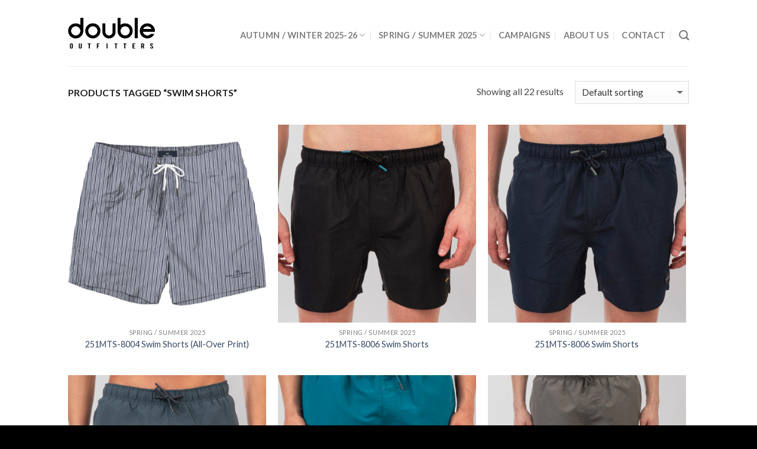

--- FILE ---
content_type: text/html; charset=UTF-8
request_url: https://double.gr/product-tag/swim-shorts/
body_size: 19061
content:
<!DOCTYPE html>
<!--[if IE 9 ]> <html lang="en-US" class="ie9 loading-site no-js"> <![endif]-->
<!--[if IE 8 ]> <html lang="en-US" class="ie8 loading-site no-js"> <![endif]-->
<!--[if (gte IE 9)|!(IE)]><!--><html lang="en-US" class="loading-site no-js"> <!--<![endif]-->
<head>
	<meta charset="UTF-8" />
	<meta name="viewport" content="width=device-width, initial-scale=1.0, maximum-scale=1.0, user-scalable=no" />

	<link rel="profile" href="http://gmpg.org/xfn/11" />
	<link rel="pingback" href="https://double.gr/xmlrpc.php" />

					<script>document.documentElement.className = document.documentElement.className + ' yes-js js_active js'</script>
				<script>(function(html){html.className = html.className.replace(/\bno-js\b/,'js')})(document.documentElement);</script>
<title>Swim Shorts &#8211; Double</title>
<meta name='robots' content='max-image-preview:large' />
<script>window._wca = window._wca || [];</script>
<link rel='dns-prefetch' href='//stats.wp.com' />
<link rel='dns-prefetch' href='//c0.wp.com' />
<link rel="alternate" type="application/rss+xml" title="Double &raquo; Feed" href="https://double.gr/feed/" />
<link rel="alternate" type="application/rss+xml" title="Double &raquo; Comments Feed" href="https://double.gr/comments/feed/" />
<link rel="alternate" type="application/rss+xml" title="Double &raquo; Swim Shorts Tag Feed" href="https://double.gr/product-tag/swim-shorts/feed/" />
<style id='wp-img-auto-sizes-contain-inline-css' type='text/css'>
img:is([sizes=auto i],[sizes^="auto," i]){contain-intrinsic-size:3000px 1500px}
/*# sourceURL=wp-img-auto-sizes-contain-inline-css */
</style>
<link rel='stylesheet' id='sbi_styles-css' href='https://double.gr/wp-content/plugins/instagram-feed/css/sbi-styles.min.css?ver=6.8.0' type='text/css' media='all' />
<style id='wp-emoji-styles-inline-css' type='text/css'>

	img.wp-smiley, img.emoji {
		display: inline !important;
		border: none !important;
		box-shadow: none !important;
		height: 1em !important;
		width: 1em !important;
		margin: 0 0.07em !important;
		vertical-align: -0.1em !important;
		background: none !important;
		padding: 0 !important;
	}
/*# sourceURL=wp-emoji-styles-inline-css */
</style>
<link rel='stylesheet' id='wp-block-library-css' href='https://c0.wp.com/c/6.9/wp-includes/css/dist/block-library/style.min.css' type='text/css' media='all' />
<style id='wp-block-library-inline-css' type='text/css'>
.has-text-align-justify{text-align:justify;}

/*# sourceURL=wp-block-library-inline-css */
</style><style id='global-styles-inline-css' type='text/css'>
:root{--wp--preset--aspect-ratio--square: 1;--wp--preset--aspect-ratio--4-3: 4/3;--wp--preset--aspect-ratio--3-4: 3/4;--wp--preset--aspect-ratio--3-2: 3/2;--wp--preset--aspect-ratio--2-3: 2/3;--wp--preset--aspect-ratio--16-9: 16/9;--wp--preset--aspect-ratio--9-16: 9/16;--wp--preset--color--black: #000000;--wp--preset--color--cyan-bluish-gray: #abb8c3;--wp--preset--color--white: #ffffff;--wp--preset--color--pale-pink: #f78da7;--wp--preset--color--vivid-red: #cf2e2e;--wp--preset--color--luminous-vivid-orange: #ff6900;--wp--preset--color--luminous-vivid-amber: #fcb900;--wp--preset--color--light-green-cyan: #7bdcb5;--wp--preset--color--vivid-green-cyan: #00d084;--wp--preset--color--pale-cyan-blue: #8ed1fc;--wp--preset--color--vivid-cyan-blue: #0693e3;--wp--preset--color--vivid-purple: #9b51e0;--wp--preset--gradient--vivid-cyan-blue-to-vivid-purple: linear-gradient(135deg,rgb(6,147,227) 0%,rgb(155,81,224) 100%);--wp--preset--gradient--light-green-cyan-to-vivid-green-cyan: linear-gradient(135deg,rgb(122,220,180) 0%,rgb(0,208,130) 100%);--wp--preset--gradient--luminous-vivid-amber-to-luminous-vivid-orange: linear-gradient(135deg,rgb(252,185,0) 0%,rgb(255,105,0) 100%);--wp--preset--gradient--luminous-vivid-orange-to-vivid-red: linear-gradient(135deg,rgb(255,105,0) 0%,rgb(207,46,46) 100%);--wp--preset--gradient--very-light-gray-to-cyan-bluish-gray: linear-gradient(135deg,rgb(238,238,238) 0%,rgb(169,184,195) 100%);--wp--preset--gradient--cool-to-warm-spectrum: linear-gradient(135deg,rgb(74,234,220) 0%,rgb(151,120,209) 20%,rgb(207,42,186) 40%,rgb(238,44,130) 60%,rgb(251,105,98) 80%,rgb(254,248,76) 100%);--wp--preset--gradient--blush-light-purple: linear-gradient(135deg,rgb(255,206,236) 0%,rgb(152,150,240) 100%);--wp--preset--gradient--blush-bordeaux: linear-gradient(135deg,rgb(254,205,165) 0%,rgb(254,45,45) 50%,rgb(107,0,62) 100%);--wp--preset--gradient--luminous-dusk: linear-gradient(135deg,rgb(255,203,112) 0%,rgb(199,81,192) 50%,rgb(65,88,208) 100%);--wp--preset--gradient--pale-ocean: linear-gradient(135deg,rgb(255,245,203) 0%,rgb(182,227,212) 50%,rgb(51,167,181) 100%);--wp--preset--gradient--electric-grass: linear-gradient(135deg,rgb(202,248,128) 0%,rgb(113,206,126) 100%);--wp--preset--gradient--midnight: linear-gradient(135deg,rgb(2,3,129) 0%,rgb(40,116,252) 100%);--wp--preset--font-size--small: 13px;--wp--preset--font-size--medium: 20px;--wp--preset--font-size--large: 36px;--wp--preset--font-size--x-large: 42px;--wp--preset--spacing--20: 0.44rem;--wp--preset--spacing--30: 0.67rem;--wp--preset--spacing--40: 1rem;--wp--preset--spacing--50: 1.5rem;--wp--preset--spacing--60: 2.25rem;--wp--preset--spacing--70: 3.38rem;--wp--preset--spacing--80: 5.06rem;--wp--preset--shadow--natural: 6px 6px 9px rgba(0, 0, 0, 0.2);--wp--preset--shadow--deep: 12px 12px 50px rgba(0, 0, 0, 0.4);--wp--preset--shadow--sharp: 6px 6px 0px rgba(0, 0, 0, 0.2);--wp--preset--shadow--outlined: 6px 6px 0px -3px rgb(255, 255, 255), 6px 6px rgb(0, 0, 0);--wp--preset--shadow--crisp: 6px 6px 0px rgb(0, 0, 0);}:where(.is-layout-flex){gap: 0.5em;}:where(.is-layout-grid){gap: 0.5em;}body .is-layout-flex{display: flex;}.is-layout-flex{flex-wrap: wrap;align-items: center;}.is-layout-flex > :is(*, div){margin: 0;}body .is-layout-grid{display: grid;}.is-layout-grid > :is(*, div){margin: 0;}:where(.wp-block-columns.is-layout-flex){gap: 2em;}:where(.wp-block-columns.is-layout-grid){gap: 2em;}:where(.wp-block-post-template.is-layout-flex){gap: 1.25em;}:where(.wp-block-post-template.is-layout-grid){gap: 1.25em;}.has-black-color{color: var(--wp--preset--color--black) !important;}.has-cyan-bluish-gray-color{color: var(--wp--preset--color--cyan-bluish-gray) !important;}.has-white-color{color: var(--wp--preset--color--white) !important;}.has-pale-pink-color{color: var(--wp--preset--color--pale-pink) !important;}.has-vivid-red-color{color: var(--wp--preset--color--vivid-red) !important;}.has-luminous-vivid-orange-color{color: var(--wp--preset--color--luminous-vivid-orange) !important;}.has-luminous-vivid-amber-color{color: var(--wp--preset--color--luminous-vivid-amber) !important;}.has-light-green-cyan-color{color: var(--wp--preset--color--light-green-cyan) !important;}.has-vivid-green-cyan-color{color: var(--wp--preset--color--vivid-green-cyan) !important;}.has-pale-cyan-blue-color{color: var(--wp--preset--color--pale-cyan-blue) !important;}.has-vivid-cyan-blue-color{color: var(--wp--preset--color--vivid-cyan-blue) !important;}.has-vivid-purple-color{color: var(--wp--preset--color--vivid-purple) !important;}.has-black-background-color{background-color: var(--wp--preset--color--black) !important;}.has-cyan-bluish-gray-background-color{background-color: var(--wp--preset--color--cyan-bluish-gray) !important;}.has-white-background-color{background-color: var(--wp--preset--color--white) !important;}.has-pale-pink-background-color{background-color: var(--wp--preset--color--pale-pink) !important;}.has-vivid-red-background-color{background-color: var(--wp--preset--color--vivid-red) !important;}.has-luminous-vivid-orange-background-color{background-color: var(--wp--preset--color--luminous-vivid-orange) !important;}.has-luminous-vivid-amber-background-color{background-color: var(--wp--preset--color--luminous-vivid-amber) !important;}.has-light-green-cyan-background-color{background-color: var(--wp--preset--color--light-green-cyan) !important;}.has-vivid-green-cyan-background-color{background-color: var(--wp--preset--color--vivid-green-cyan) !important;}.has-pale-cyan-blue-background-color{background-color: var(--wp--preset--color--pale-cyan-blue) !important;}.has-vivid-cyan-blue-background-color{background-color: var(--wp--preset--color--vivid-cyan-blue) !important;}.has-vivid-purple-background-color{background-color: var(--wp--preset--color--vivid-purple) !important;}.has-black-border-color{border-color: var(--wp--preset--color--black) !important;}.has-cyan-bluish-gray-border-color{border-color: var(--wp--preset--color--cyan-bluish-gray) !important;}.has-white-border-color{border-color: var(--wp--preset--color--white) !important;}.has-pale-pink-border-color{border-color: var(--wp--preset--color--pale-pink) !important;}.has-vivid-red-border-color{border-color: var(--wp--preset--color--vivid-red) !important;}.has-luminous-vivid-orange-border-color{border-color: var(--wp--preset--color--luminous-vivid-orange) !important;}.has-luminous-vivid-amber-border-color{border-color: var(--wp--preset--color--luminous-vivid-amber) !important;}.has-light-green-cyan-border-color{border-color: var(--wp--preset--color--light-green-cyan) !important;}.has-vivid-green-cyan-border-color{border-color: var(--wp--preset--color--vivid-green-cyan) !important;}.has-pale-cyan-blue-border-color{border-color: var(--wp--preset--color--pale-cyan-blue) !important;}.has-vivid-cyan-blue-border-color{border-color: var(--wp--preset--color--vivid-cyan-blue) !important;}.has-vivid-purple-border-color{border-color: var(--wp--preset--color--vivid-purple) !important;}.has-vivid-cyan-blue-to-vivid-purple-gradient-background{background: var(--wp--preset--gradient--vivid-cyan-blue-to-vivid-purple) !important;}.has-light-green-cyan-to-vivid-green-cyan-gradient-background{background: var(--wp--preset--gradient--light-green-cyan-to-vivid-green-cyan) !important;}.has-luminous-vivid-amber-to-luminous-vivid-orange-gradient-background{background: var(--wp--preset--gradient--luminous-vivid-amber-to-luminous-vivid-orange) !important;}.has-luminous-vivid-orange-to-vivid-red-gradient-background{background: var(--wp--preset--gradient--luminous-vivid-orange-to-vivid-red) !important;}.has-very-light-gray-to-cyan-bluish-gray-gradient-background{background: var(--wp--preset--gradient--very-light-gray-to-cyan-bluish-gray) !important;}.has-cool-to-warm-spectrum-gradient-background{background: var(--wp--preset--gradient--cool-to-warm-spectrum) !important;}.has-blush-light-purple-gradient-background{background: var(--wp--preset--gradient--blush-light-purple) !important;}.has-blush-bordeaux-gradient-background{background: var(--wp--preset--gradient--blush-bordeaux) !important;}.has-luminous-dusk-gradient-background{background: var(--wp--preset--gradient--luminous-dusk) !important;}.has-pale-ocean-gradient-background{background: var(--wp--preset--gradient--pale-ocean) !important;}.has-electric-grass-gradient-background{background: var(--wp--preset--gradient--electric-grass) !important;}.has-midnight-gradient-background{background: var(--wp--preset--gradient--midnight) !important;}.has-small-font-size{font-size: var(--wp--preset--font-size--small) !important;}.has-medium-font-size{font-size: var(--wp--preset--font-size--medium) !important;}.has-large-font-size{font-size: var(--wp--preset--font-size--large) !important;}.has-x-large-font-size{font-size: var(--wp--preset--font-size--x-large) !important;}
/*# sourceURL=global-styles-inline-css */
</style>

<style id='classic-theme-styles-inline-css' type='text/css'>
/*! This file is auto-generated */
.wp-block-button__link{color:#fff;background-color:#32373c;border-radius:9999px;box-shadow:none;text-decoration:none;padding:calc(.667em + 2px) calc(1.333em + 2px);font-size:1.125em}.wp-block-file__button{background:#32373c;color:#fff;text-decoration:none}
/*# sourceURL=/wp-includes/css/classic-themes.min.css */
</style>
<link rel='stylesheet' id='contact-form-7-css' href='https://double.gr/wp-content/plugins/contact-form-7/includes/css/styles.css?ver=5.7.2' type='text/css' media='all' />
<style id='woocommerce-inline-inline-css' type='text/css'>
.woocommerce form .form-row .required { visibility: visible; }
/*# sourceURL=woocommerce-inline-inline-css */
</style>
<link rel='stylesheet' id='wpsl-styles-css' href='https://double.gr/wp-content/plugins/wp-store-locator/css/styles.min.css?ver=2.2.235' type='text/css' media='all' />
<link rel='stylesheet' id='flatsome-icons-css' href='https://double.gr/wp-content/themes/flatsome/assets/css/fl-icons.css?ver=3.3' type='text/css' media='all' />
<link rel='stylesheet' id='flatsome-woocommerce-wishlist-css' href='https://double.gr/wp-content/themes/flatsome/inc/integrations/wc-yith-wishlist/wishlist.css?ver=3.3' type='text/css' media='all' />
<link rel='stylesheet' id='flatsome-main-css' href='https://double.gr/wp-content/themes/flatsome/assets/css/flatsome.css?ver=3.4.3' type='text/css' media='all' />
<link rel='stylesheet' id='flatsome-shop-css' href='https://double.gr/wp-content/themes/flatsome/assets/css/flatsome-shop.css?ver=3.4.3' type='text/css' media='all' />
<link rel='stylesheet' id='flatsome-style-css' href='https://double.gr/wp-content/themes/flatsome-child/style.css?ver=3.4.3' type='text/css' media='all' />
<link rel='stylesheet' id='jetpack_css-css' href='https://c0.wp.com/p/jetpack/11.7.3/css/jetpack.css' type='text/css' media='all' />
<script type="text/javascript" src="https://c0.wp.com/c/6.9/wp-includes/js/jquery/jquery.min.js" id="jquery-core-js"></script>
<script type="text/javascript" src="https://c0.wp.com/c/6.9/wp-includes/js/jquery/jquery-migrate.min.js" id="jquery-migrate-js"></script>
<script defer type="text/javascript" src="https://stats.wp.com/s-202604.js" id="woocommerce-analytics-js"></script>
<link rel="https://api.w.org/" href="https://double.gr/wp-json/" /><link rel="alternate" title="JSON" type="application/json" href="https://double.gr/wp-json/wp/v2/product_tag/84" /><link rel="EditURI" type="application/rsd+xml" title="RSD" href="https://double.gr/xmlrpc.php?rsd" />
<meta name="generator" content="WordPress 6.9" />
<meta name="generator" content="WooCommerce 7.2.3" />
	<style>img#wpstats{display:none}</style>
		<style>.bg{opacity: 0; transition: opacity 1s; -webkit-transition: opacity 1s;} .bg-loaded{opacity: 1;}</style><!--[if IE]><link rel="stylesheet" type="text/css" href="https://double.gr/wp-content/themes/flatsome/assets/css/ie-fallback.css"><script src="//cdnjs.cloudflare.com/ajax/libs/html5shiv/3.6.1/html5shiv.js"></script><script>var head = document.getElementsByTagName('head')[0],style = document.createElement('style');style.type = 'text/css';style.styleSheet.cssText = ':before,:after{content:none !important';head.appendChild(style);setTimeout(function(){head.removeChild(style);}, 0);</script><script src="https://double.gr/wp-content/themes/flatsome/assets/libs/ie-flexibility.js"></script><![endif]-->    <script type="text/javascript">
    WebFontConfig = {
      google: { families: [ "Lato:regular,700","Lato:regular,400","Lato:regular,700","Dancing+Script", ] }
    };
    (function() {
      var wf = document.createElement('script');
      wf.src = 'https://ajax.googleapis.com/ajax/libs/webfont/1/webfont.js';
      wf.type = 'text/javascript';
      wf.async = 'true';
      var s = document.getElementsByTagName('script')[0];
      s.parentNode.insertBefore(wf, s);
    })(); </script>
  	<noscript><style>.woocommerce-product-gallery{ opacity: 1 !important; }</style></noscript>
	<link rel="icon" href="https://double.gr/wp-content/uploads/2021/12/cropped-Logo-32x32.png" sizes="32x32" />
<link rel="icon" href="https://double.gr/wp-content/uploads/2021/12/cropped-Logo-192x192.png" sizes="192x192" />
<link rel="apple-touch-icon" href="https://double.gr/wp-content/uploads/2021/12/cropped-Logo-180x180.png" />
<meta name="msapplication-TileImage" content="https://double.gr/wp-content/uploads/2021/12/cropped-Logo-270x270.png" />
<style id="custom-css" type="text/css">:root {--primary-color: #000000;}/* Site Width */.header-main{height: 112px}#logo img{max-height: 112px}#logo{width:147px;}#logo img{padding:15px 0;}.header-top{min-height: 30px}.has-transparent + .page-title:first-of-type,.has-transparent + #main > .page-title,.has-transparent + #main > div > .page-title,.has-transparent + #main .page-header-wrapper:first-of-type .page-title{padding-top: 112px;}.header.show-on-scroll,.stuck .header-main{height:70px!important}.stuck #logo img{max-height: 70px!important}.search-form{ width: 100%;}.header-bottom {background-color: #f1f1f1}.header-main .nav > li > a{line-height: 16px }.header-wrapper:not(.stuck) .header-main .header-nav{margin-top: 7px }@media (max-width: 549px) {.header-main{height: 70px}#logo img{max-height: 70px}}.nav-dropdown{border-radius:10px}.nav-dropdown{font-size:100%}/* Color */.accordion-title.active, .has-icon-bg .icon .icon-inner,.logo a, .primary.is-underline, .primary.is-link, .badge-outline .badge-inner, .nav-outline > li.active> a,.nav-outline >li.active > a, .cart-icon strong,[data-color='primary'], .is-outline.primary{color: #000000;}/* Color !important */[data-text-color="primary"]{color: #000000!important;}/* Background */.scroll-to-bullets a,.featured-title, .label-new.menu-item > a:after, .nav-pagination > li > .current,.nav-pagination > li > span:hover,.nav-pagination > li > a:hover,.has-hover:hover .badge-outline .badge-inner,button[type="submit"], .button.wc-forward:not(.checkout):not(.checkout-button), .button.submit-button, .button.primary:not(.is-outline),.featured-table .title,.is-outline:hover, .has-icon:hover .icon-label,.nav-dropdown-bold .nav-column li > a:hover, .nav-dropdown.nav-dropdown-bold > li > a:hover, .nav-dropdown-bold.dark .nav-column li > a:hover, .nav-dropdown.nav-dropdown-bold.dark > li > a:hover, .is-outline:hover, .tagcloud a:hover,.grid-tools a, input[type='submit']:not(.is-form), .box-badge:hover .box-text, input.button.alt,.nav-box > li > a:hover,.nav-box > li.active > a,.nav-pills > li.active > a ,.current-dropdown .cart-icon strong, .cart-icon:hover strong, .nav-line-bottom > li > a:before, .nav-line-grow > li > a:before, .nav-line > li > a:before,.banner, .header-top, .slider-nav-circle .flickity-prev-next-button:hover svg, .slider-nav-circle .flickity-prev-next-button:hover .arrow, .primary.is-outline:hover, .button.primary:not(.is-outline), input[type='submit'].primary, input[type='submit'].primary, input[type='reset'].button, input[type='button'].primary, .badge-inner{background-color: #000000;}/* Border */.nav-vertical.nav-tabs > li.active > a,.scroll-to-bullets a.active,.nav-pagination > li > .current,.nav-pagination > li > span:hover,.nav-pagination > li > a:hover,.has-hover:hover .badge-outline .badge-inner,.accordion-title.active,.featured-table,.is-outline:hover, .tagcloud a:hover,blockquote, .has-border, .cart-icon strong:after,.cart-icon strong,.blockUI:before, .processing:before,.loading-spin, .slider-nav-circle .flickity-prev-next-button:hover svg, .slider-nav-circle .flickity-prev-next-button:hover .arrow, .primary.is-outline:hover{border-color: #000000}.nav-tabs > li.active > a{border-top-color: #000000}/* Fill */.slider .flickity-prev-next-button:hover svg,.slider .flickity-prev-next-button:hover .arrow{fill: #000000;}body{font-family:"Lato", sans-serif}body{font-weight: 400}body{color: #4c4747}.nav > li > a {font-family:"Lato", sans-serif;}.nav > li > a {font-weight: 700;}h1,h2,h3,h4,h5,h6,.heading-font, .off-canvas-center .nav-sidebar.nav-vertical > li > a{font-family: "Lato", sans-serif;}h1,h2,h3,h4,h5,h6,.heading-font,.banner h1,.banner h2{font-weight: 700;}.alt-font{font-family: "Dancing Script", sans-serif;}.shop-page-title.featured-title .title-overlay{background-color: rgba(0,0,0,0.3);}.products.has-equal-box-heights .box-image {padding-top: 100%;}.pswp__bg,.mfp-bg.mfp-ready{background-color: #ffffff}@media screen and (min-width: 550px){.products .box-vertical .box-image{min-width: 300px!important;width: 300px!important;}}.footer-2{background-color: #050505}.absolute-footer, html{background-color: #000000} .follow-icons .icon{border-color:#000!important; color:#000!important}.label-new.menu-item > a:after{content:"New";}.label-hot.menu-item > a:after{content:"Hot";}.label-sale.menu-item > a:after{content:"Sale";}.label-popular.menu-item > a:after{content:"Popular";}</style></head>

<body class="archive tax-product_tag term-swim-shorts term-84 wp-theme-flatsome wp-child-theme-flatsome-child theme-flatsome woocommerce woocommerce-page woocommerce-no-js lightbox nav-dropdown-has-arrow catalog-mode no-prices">

<a class="skip-link screen-reader-text" href="#main">Skip to content</a>

<div id="wrapper">


<header id="header" class="header has-sticky sticky-jump">
   <div class="header-wrapper">
	<div id="masthead" class="header-main ">
      <div class="header-inner flex-row container logo-left medium-logo-center" role="navigation">

          <!-- Logo -->
          <div id="logo" class="flex-col logo">
            <!-- Header logo -->
<a href="https://double.gr/" title="Double - Outfitters" rel="home">
    <img width="147" height="112" src="https://double.gr/wp-content/uploads/2021/04/NEW-LOGO-DOUBLE-FROM-SS-2021-SMALL-BLACK.png" class="header_logo header-logo" alt="Double"/><img  width="147" height="112" src="https://double.gr/wp-content/uploads/2021/04/NEW-LOGO-DOUBLE-FROM-SS-2021-SMALL-WHITE.png" class="header-logo-dark" alt="Double"/></a>
          </div>

          <!-- Mobile Left Elements -->
          <div class="flex-col show-for-medium flex-left">
            <ul class="mobile-nav nav nav-left ">
              <li class="nav-icon has-icon">
  		<a href="#" data-open="#main-menu" data-pos="left" data-bg="main-menu-overlay" data-color="" class="is-small" aria-controls="main-menu" aria-expanded="false">
		
		  <i class="icon-menu" ></i>
		  		</a>
	</li>            </ul>
          </div>

          <!-- Left Elements -->
          <div class="flex-col hide-for-medium flex-left
            flex-grow">
            <ul class="header-nav header-nav-main nav nav-left  nav-divided nav-size-medium nav-uppercase" >
                          </ul>
          </div>

          <!-- Right Elements -->
          <div class="flex-col hide-for-medium flex-right">
            <ul class="header-nav header-nav-main nav nav-right  nav-divided nav-size-medium nav-uppercase">
              <li id="menu-item-1051" class="menu-item menu-item-type-custom menu-item-object-custom menu-item-has-children  menu-item-1051 has-dropdown"><a href="https://double.gr/product-category/autumn-winter-2025-26/" class="nav-top-link">Autumn / Winter 2025-26<i class="icon-angle-down" ></i></a>
<ul class='nav-dropdown nav-dropdown-simple'>
	<li id="menu-item-1056" class="menu-item menu-item-type-custom menu-item-object-custom  menu-item-1056"><a href="https://double.gr/product-category/autumn-winter-2021-22/jackets-autumn-winter-2021-22/">Jackets</a></li>
	<li id="menu-item-17534" class="menu-item menu-item-type-custom menu-item-object-custom  menu-item-17534"><a href="https://double.gr/product-category/autumn-winter-2025-26/overshirts/">Overshirts</a></li>
	<li id="menu-item-1057" class="menu-item menu-item-type-custom menu-item-object-custom  menu-item-1057"><a href="https://double.gr/product-category/autumn-winter-2020-21/fleece-tops-autumn-winter-2021-22">Fleece Tops</a></li>
	<li id="menu-item-11217" class="menu-item menu-item-type-custom menu-item-object-custom  menu-item-11217"><a href="https://double.gr/product-category/autumn-winter-2024-25/hoodies-swearshirts/">Hoodies &#038; Sweatshirts</a></li>
	<li id="menu-item-1058" class="menu-item menu-item-type-custom menu-item-object-custom  menu-item-1058"><a href="https://double.gr/product-category/autumn-winter-2021-22/fleece-pants-autumn-winter-2021-22/">Fleece Pants</a></li>
	<li id="menu-item-1059" class="menu-item menu-item-type-custom menu-item-object-custom  menu-item-1059"><a href="https://double.gr/product-category/autumn-winter-2020-21/shirts-autumn-winter-2021-22">Shirts</a></li>
	<li id="menu-item-1062" class="menu-item menu-item-type-custom menu-item-object-custom  menu-item-1062"><a href="https://double.gr/product-category/autumn-winter-2022-23/pants-autumn-winter-2022-23/">Pants</a></li>
	<li id="menu-item-1052" class="menu-item menu-item-type-custom menu-item-object-custom  menu-item-1052"><a href="https://double.gr/product-category/autumn-winter-2020-21/knits-autumn-winter-2021-22">Knits</a></li>
	<li id="menu-item-1065" class="menu-item menu-item-type-custom menu-item-object-custom  menu-item-1065"><a href="https://double.gr/product-category/autumn-winter-2020-21/polo-autumn-winter-2021-22">Polo</a></li>
	<li id="menu-item-1066" class="menu-item menu-item-type-custom menu-item-object-custom  menu-item-1066"><a href="https://double.gr/product-category/autumn-winter-2020-21/t-shirts-autumn-winter-2021-22">T-Shirts</a></li>
	<li id="menu-item-17533" class="menu-item menu-item-type-custom menu-item-object-custom  menu-item-17533"><a href="https://double.gr/product-category/autumn-winter-2025-26/accessories-autumn-winter-2021-22/belts-accessories-autumn-winter-2021-22/">Belts</a></li>
	<li id="menu-item-1067" class="menu-item menu-item-type-custom menu-item-object-custom  menu-item-1067"><a href="https://double.gr/product-category/autumn-winter-2020-21/underwear-autumn-winter-2021-22">Underwear</a></li>
</ul>
</li>
<li id="menu-item-271" class="menu-item menu-item-type-custom menu-item-object-custom menu-item-has-children  menu-item-271 has-dropdown"><a href="https://double.gr/product-category/spring-summer-2025/" class="nav-top-link">Spring / Summer 2025<i class="icon-angle-down" ></i></a>
<ul class='nav-dropdown nav-dropdown-simple'>
	<li id="menu-item-273" class="menu-item menu-item-type-custom menu-item-object-custom  menu-item-273"><a href="http://double.gr/product-category/t-shirts/">T-Shirts</a></li>
	<li id="menu-item-849" class="menu-item menu-item-type-custom menu-item-object-custom  menu-item-849"><a href="http://double.gr/product-category/shirts/">Shirts</a></li>
	<li id="menu-item-848" class="menu-item menu-item-type-custom menu-item-object-custom  menu-item-848"><a href="http://double.gr/product-category/polo/">Polo</a></li>
	<li id="menu-item-846" class="menu-item menu-item-type-custom menu-item-object-custom  menu-item-846"><a href="http://double.gr/product-category/jackets/">Jackets</a></li>
	<li id="menu-item-299" class="menu-item menu-item-type-custom menu-item-object-custom  menu-item-299"><a href="http://double.gr/product-category/pants/">Pants</a></li>
	<li id="menu-item-5199" class="menu-item menu-item-type-custom menu-item-object-custom  menu-item-5199"><a href="https://double.gr/product-category/spring-summer-2023/fleece-pants/">Fleece Pants</a></li>
	<li id="menu-item-300" class="menu-item menu-item-type-custom menu-item-object-custom  menu-item-300"><a href="http://double.gr/product-category/bermudas/">Bermudas</a></li>
	<li id="menu-item-850" class="menu-item menu-item-type-custom menu-item-object-custom  menu-item-850"><a href="https://double.gr/product-category/spring-summer-2019/fleece-bermudas/">Fleece Bermudas</a></li>
	<li id="menu-item-272" class="menu-item menu-item-type-custom menu-item-object-custom  menu-item-272"><a href="http://double.gr/product-category/swimwear/">Swimwear</a></li>
	<li id="menu-item-2373" class="menu-item menu-item-type-custom menu-item-object-custom  menu-item-2373"><a href="https://double.gr/product-category/spring-summer-2019/underwear/">Underwear</a></li>
	<li id="menu-item-1986" class="menu-item menu-item-type-custom menu-item-object-custom  menu-item-1986"><a href="https://double.gr/product-category/spring-summer-2019/accessories/">Accessories</a></li>
</ul>
</li>
<li id="menu-item-274" class="menu-item menu-item-type-post_type menu-item-object-page  menu-item-274"><a href="https://double.gr/campaings/" class="nav-top-link">Campaigns</a></li>
<li id="menu-item-275" class="menu-item menu-item-type-post_type menu-item-object-page  menu-item-275"><a href="https://double.gr/elements/pages/about_us/" class="nav-top-link">About Us</a></li>
<li id="menu-item-276" class="menu-item menu-item-type-post_type menu-item-object-page  menu-item-276"><a href="https://double.gr/elements/pages/contact/" class="nav-top-link">Contact</a></li>
<li class="header-search header-search-dropdown has-icon has-dropdown menu-item-has-children">
		<a href="#" class="is-small"><i class="icon-search" ></i></a>
		<ul class="nav-dropdown nav-dropdown-simple">
	 	<li class="header-search-form search-form html relative has-icon">
	<div class="header-search-form-wrapper">
		<div class="searchform-wrapper ux-search-box relative form- is-normal"><form method="get" class="searchform" action="https://double.gr/" role="search">
		<div class="flex-row relative">
						<div class="flex-col search-form-categories">
			<select class="search_categories resize-select mb-0" name="product_cat"><option value="" selected='selected'>All</option><option value="autumn-winter-2025-26">Autumn / Winter 2025-26</option><option value="spring-summer-2025">Spring / Summer 2025</option><option value="uncategorized">Uncategorized</option></select>			</div><!-- .flex-col -->
									<div class="flex-col flex-grow">
			  <input type="search" class="search-field mb-0" name="s" value="" placeholder="Search" />
		    <input type="hidden" name="post_type" value="product" />
        			</div><!-- .flex-col -->
			<div class="flex-col">
				<button type="submit" class="ux-search-submit submit-button secondary button icon mb-0">
					<i class="icon-search" ></i>				</button>
			</div><!-- .flex-col -->
		</div><!-- .flex-row -->
	 <div class="live-search-results text-left z-top"></div>
</form>
</div>	</div>
</li>	</ul><!-- .nav-dropdown -->
</li>
            </ul>
          </div>

          <!-- Mobile Right Elements -->
          <div class="flex-col show-for-medium flex-right">
            <ul class="mobile-nav nav nav-right ">
              <li class="html header-button-1">
	<div class="header-button">
	<a href="http://double.gr" class="button primary is-outline is-xsmall"  style="border-radius:99px;">
    <span>Home</span>
  </a>
	</div>
</li>


            </ul>
          </div>

      </div><!-- .header-inner -->
     
            <!-- Header divider -->
      <div class="container"><div class="top-divider full-width"></div></div>
      </div><!-- .header-main -->
<div class="header-bg-container fill"><div class="header-bg-image fill"></div><div class="header-bg-color fill"></div></div><!-- .header-bg-container -->   </div><!-- header-wrapper-->
</header>

<div class="shop-page-title category-page-title page-title ">

	<div class="page-title-inner flex-row  medium-flex-wrap container">
	  <div class="flex-col flex-grow medium-text-center">
	  	 	 <div class="is-medium">
  <nav class="woocommerce-breadcrumb breadcrumbs">Products tagged &ldquo;Swim Shorts&rdquo;</nav></div>
	  </div><!-- .flex-left -->
	  
	   <div class="flex-col medium-text-center">
	  	 	<p class="woocommerce-result-count hide-for-medium">
	Showing all 22 results</p>
<form class="woocommerce-ordering" method="get">
	<select name="orderby" class="orderby">
					<option value="menu_order"  selected='selected'>Default sorting</option>
					<option value="popularity" >Sort by popularity</option>
					<option value="rating" >Sort by average rating</option>
					<option value="date" >Sort by latest</option>
					<option value="price" >Sort by price: low to high</option>
					<option value="price-desc" >Sort by price: high to low</option>
					<option value="random_list" >Random</option>
			</select>
	</form>
	   </div><!-- .flex-right -->
	   
	</div><!-- flex-row -->
</div><!-- .page-title -->

<main id="main" class="">
<div class="row category-page-row">

		<div class="col large-12">
		<div class="shop-container">
		
		
			<div class="woocommerce-notices-wrapper"></div>
			<div class="products row row-small large-columns-3 medium-columns-3 small-columns-2 has-shadow row-box-shadow-1-hover has-equal-box-heights">
				
				
					
<div class="product-small col has-hover post-9316 product type-product status-publish has-post-thumbnail product_cat-spring-summer-2025 product_cat-swimwear product_tag-summer product_tag-swim-shorts first instock shipping-taxable product-type-simple">
	<div class="col-inner">
	
<div class="badge-container absolute left top z-1">
</div>
	<div class="product-small box ">
		<div class="box-image">
			<div class="image-fade_in_back">
				<a href="https://double.gr/product/251mts-8004-swim-shorts-all-over-print-cc20-white-navy/">
					<img width="800" height="800" src="https://double.gr/wp-content/uploads/2025/03/251MTS-8004-CC20-WHITE-NAVY-800x800.png" class="attachment-woocommerce_thumbnail size-woocommerce_thumbnail" alt="" decoding="async" fetchpriority="high" srcset="https://double.gr/wp-content/uploads/2025/03/251MTS-8004-CC20-WHITE-NAVY-800x800.png 800w, https://double.gr/wp-content/uploads/2025/03/251MTS-8004-CC20-WHITE-NAVY-400x400.png 400w, https://double.gr/wp-content/uploads/2025/03/251MTS-8004-CC20-WHITE-NAVY-280x280.png 280w, https://double.gr/wp-content/uploads/2025/03/251MTS-8004-CC20-WHITE-NAVY-768x768.png 768w, https://double.gr/wp-content/uploads/2025/03/251MTS-8004-CC20-WHITE-NAVY-300x300.png 300w, https://double.gr/wp-content/uploads/2025/03/251MTS-8004-CC20-WHITE-NAVY-600x600.png 600w, https://double.gr/wp-content/uploads/2025/03/251MTS-8004-CC20-WHITE-NAVY-100x100.png 100w, https://double.gr/wp-content/uploads/2025/03/251MTS-8004-CC20-WHITE-NAVY.png 850w" sizes="(max-width: 800px) 100vw, 800px" />				</a>
			</div>
			<div class="image-tools is-small top right show-on-hover">
						<div class="wishlist-icon">
			<button class="wishlist-button button is-outline circle icon">
				<i class="icon-heart" ></i>			</button>
			<div class="wishlist-popup dark">
				
<div
	class="yith-wcwl-add-to-wishlist add-to-wishlist-9316  wishlist-fragment on-first-load"
	data-fragment-ref="9316"
	data-fragment-options="{&quot;base_url&quot;:&quot;&quot;,&quot;in_default_wishlist&quot;:false,&quot;is_single&quot;:false,&quot;show_exists&quot;:false,&quot;product_id&quot;:9316,&quot;parent_product_id&quot;:9316,&quot;product_type&quot;:&quot;simple&quot;,&quot;show_view&quot;:false,&quot;browse_wishlist_text&quot;:&quot;Browse Wishlist&quot;,&quot;already_in_wishslist_text&quot;:&quot;The product is already in the wishlist!&quot;,&quot;product_added_text&quot;:&quot;Product added!&quot;,&quot;heading_icon&quot;:&quot;&quot;,&quot;available_multi_wishlist&quot;:false,&quot;disable_wishlist&quot;:false,&quot;show_count&quot;:false,&quot;ajax_loading&quot;:false,&quot;loop_position&quot;:false,&quot;item&quot;:&quot;add_to_wishlist&quot;}"
>
			
			<!-- ADD TO WISHLIST -->
			
<div class="yith-wcwl-add-button">
		<a
		href="?add_to_wishlist=9316&#038;_wpnonce=f3fd7bd232"
		class="add_to_wishlist single_add_to_wishlist"
		data-product-id="9316"
		data-product-type="simple"
		data-original-product-id="9316"
		data-title="Add to Wishlist"
		rel="nofollow"
	>
				<span>Add to Wishlist</span>
	</a>
</div>

			<!-- COUNT TEXT -->
			
			</div>
			</div>
		</div>
					</div>
			<div class="image-tools is-small hide-for-small bottom left show-on-hover">
							</div>
			<div class="image-tools grid-tools text-center hide-for-small bottom hover-slide-in show-on-hover">
				  <a class="quick-view" data-prod="9316" href="#quick-view">Quick View</a>			</div>
					</div><!-- box-image -->

		<div class="box-text box-text-products text-center grid-style-2">
			<div class="title-wrapper">		<p class="category uppercase is-smaller no-text-overflow product-cat op-7">
			Spring / Summer 2025		</p> <p class="name product-title"><a href="https://double.gr/product/251mts-8004-swim-shorts-all-over-print-cc20-white-navy/">251MTS-8004 Swim Shorts (All-Over Print)</a></p></div><div class="price-wrapper"></div>		</div><!-- box-text -->
	</div><!-- box -->
		</div><!-- .col-inner -->
</div><!-- col -->

				
					
<div class="product-small col has-hover post-11435 product type-product status-publish has-post-thumbnail product_cat-spring-summer-2025 product_cat-swimwear product_tag-summer product_tag-swim-shorts  instock shipping-taxable product-type-variable">
	<div class="col-inner">
	
<div class="badge-container absolute left top z-1">
</div>
	<div class="product-small box ">
		<div class="box-image">
			<div class="image-fade_in_back">
				<a href="https://double.gr/product/251mts-8006-swim-shorts-black/">
					<img width="800" height="800" src="https://double.gr/wp-content/uploads/2025/04/251MTS-8006_101_BLACK_1-800x800.jpg" class="attachment-woocommerce_thumbnail size-woocommerce_thumbnail" alt="" decoding="async" srcset="https://double.gr/wp-content/uploads/2025/04/251MTS-8006_101_BLACK_1-800x800.jpg 800w, https://double.gr/wp-content/uploads/2025/04/251MTS-8006_101_BLACK_1-280x280.jpg 280w, https://double.gr/wp-content/uploads/2025/04/251MTS-8006_101_BLACK_1-100x100.jpg 100w" sizes="(max-width: 800px) 100vw, 800px" /><img width="1100" height="1648" src="https://double.gr/wp-content/uploads/2025/03/251MTS-8006_111_SCARLET-RED_3.jpg" class="show-on-hover absolute fill hide-for-small back-image" alt="" decoding="async" srcset="https://double.gr/wp-content/uploads/2025/03/251MTS-8006_111_SCARLET-RED_3.jpg 1100w, https://double.gr/wp-content/uploads/2025/03/251MTS-8006_111_SCARLET-RED_3-267x400.jpg 267w, https://double.gr/wp-content/uploads/2025/03/251MTS-8006_111_SCARLET-RED_3-534x800.jpg 534w, https://double.gr/wp-content/uploads/2025/03/251MTS-8006_111_SCARLET-RED_3-768x1151.jpg 768w, https://double.gr/wp-content/uploads/2025/03/251MTS-8006_111_SCARLET-RED_3-1025x1536.jpg 1025w, https://double.gr/wp-content/uploads/2025/03/251MTS-8006_111_SCARLET-RED_3-600x899.jpg 600w" sizes="(max-width: 1100px) 100vw, 1100px" />				</a>
			</div>
			<div class="image-tools is-small top right show-on-hover">
						<div class="wishlist-icon">
			<button class="wishlist-button button is-outline circle icon">
				<i class="icon-heart" ></i>			</button>
			<div class="wishlist-popup dark">
				
<div
	class="yith-wcwl-add-to-wishlist add-to-wishlist-11435  wishlist-fragment on-first-load"
	data-fragment-ref="11435"
	data-fragment-options="{&quot;base_url&quot;:&quot;&quot;,&quot;in_default_wishlist&quot;:false,&quot;is_single&quot;:false,&quot;show_exists&quot;:false,&quot;product_id&quot;:11435,&quot;parent_product_id&quot;:11435,&quot;product_type&quot;:&quot;variable&quot;,&quot;show_view&quot;:false,&quot;browse_wishlist_text&quot;:&quot;Browse Wishlist&quot;,&quot;already_in_wishslist_text&quot;:&quot;The product is already in the wishlist!&quot;,&quot;product_added_text&quot;:&quot;Product added!&quot;,&quot;heading_icon&quot;:&quot;&quot;,&quot;available_multi_wishlist&quot;:false,&quot;disable_wishlist&quot;:false,&quot;show_count&quot;:false,&quot;ajax_loading&quot;:false,&quot;loop_position&quot;:false,&quot;item&quot;:&quot;add_to_wishlist&quot;}"
>
			
			<!-- ADD TO WISHLIST -->
			
<div class="yith-wcwl-add-button">
		<a
		href="?add_to_wishlist=11435&#038;_wpnonce=f3fd7bd232"
		class="add_to_wishlist single_add_to_wishlist"
		data-product-id="11435"
		data-product-type="variable"
		data-original-product-id="11435"
		data-title="Add to Wishlist"
		rel="nofollow"
	>
				<span>Add to Wishlist</span>
	</a>
</div>

			<!-- COUNT TEXT -->
			
			</div>
			</div>
		</div>
					</div>
			<div class="image-tools is-small hide-for-small bottom left show-on-hover">
							</div>
			<div class="image-tools grid-tools text-center hide-for-small bottom hover-slide-in show-on-hover">
				  <a class="quick-view" data-prod="11435" href="#quick-view">Quick View</a>			</div>
					</div><!-- box-image -->

		<div class="box-text box-text-products text-center grid-style-2">
			<div class="title-wrapper">		<p class="category uppercase is-smaller no-text-overflow product-cat op-7">
			Spring / Summer 2025		</p> <p class="name product-title"><a href="https://double.gr/product/251mts-8006-swim-shorts-black/">251MTS-8006 Swim Shorts</a></p></div><div class="price-wrapper"></div>		</div><!-- box-text -->
	</div><!-- box -->
		</div><!-- .col-inner -->
</div><!-- col -->

				
					
<div class="product-small col has-hover post-11482 product type-product status-publish has-post-thumbnail product_cat-spring-summer-2025 product_cat-swimwear product_tag-summer product_tag-swim-shorts last instock shipping-taxable product-type-variable">
	<div class="col-inner">
	
<div class="badge-container absolute left top z-1">
</div>
	<div class="product-small box ">
		<div class="box-image">
			<div class="image-fade_in_back">
				<a href="https://double.gr/product/251mts-8006-swim-shorts-navy/">
					<img width="800" height="800" src="https://double.gr/wp-content/uploads/2025/04/251MTS-8006_102_NAVY_1-800x800.jpg" class="attachment-woocommerce_thumbnail size-woocommerce_thumbnail" alt="" decoding="async" loading="lazy" srcset="https://double.gr/wp-content/uploads/2025/04/251MTS-8006_102_NAVY_1-800x800.jpg 800w, https://double.gr/wp-content/uploads/2025/04/251MTS-8006_102_NAVY_1-280x280.jpg 280w, https://double.gr/wp-content/uploads/2025/04/251MTS-8006_102_NAVY_1-100x100.jpg 100w" sizes="auto, (max-width: 800px) 100vw, 800px" /><img width="1100" height="1648" src="https://double.gr/wp-content/uploads/2025/03/251MTS-8006_111_SCARLET-RED_3.jpg" class="show-on-hover absolute fill hide-for-small back-image" alt="" decoding="async" loading="lazy" srcset="https://double.gr/wp-content/uploads/2025/03/251MTS-8006_111_SCARLET-RED_3.jpg 1100w, https://double.gr/wp-content/uploads/2025/03/251MTS-8006_111_SCARLET-RED_3-267x400.jpg 267w, https://double.gr/wp-content/uploads/2025/03/251MTS-8006_111_SCARLET-RED_3-534x800.jpg 534w, https://double.gr/wp-content/uploads/2025/03/251MTS-8006_111_SCARLET-RED_3-768x1151.jpg 768w, https://double.gr/wp-content/uploads/2025/03/251MTS-8006_111_SCARLET-RED_3-1025x1536.jpg 1025w, https://double.gr/wp-content/uploads/2025/03/251MTS-8006_111_SCARLET-RED_3-600x899.jpg 600w" sizes="auto, (max-width: 1100px) 100vw, 1100px" />				</a>
			</div>
			<div class="image-tools is-small top right show-on-hover">
						<div class="wishlist-icon">
			<button class="wishlist-button button is-outline circle icon">
				<i class="icon-heart" ></i>			</button>
			<div class="wishlist-popup dark">
				
<div
	class="yith-wcwl-add-to-wishlist add-to-wishlist-11482  wishlist-fragment on-first-load"
	data-fragment-ref="11482"
	data-fragment-options="{&quot;base_url&quot;:&quot;&quot;,&quot;in_default_wishlist&quot;:false,&quot;is_single&quot;:false,&quot;show_exists&quot;:false,&quot;product_id&quot;:11482,&quot;parent_product_id&quot;:11482,&quot;product_type&quot;:&quot;variable&quot;,&quot;show_view&quot;:false,&quot;browse_wishlist_text&quot;:&quot;Browse Wishlist&quot;,&quot;already_in_wishslist_text&quot;:&quot;The product is already in the wishlist!&quot;,&quot;product_added_text&quot;:&quot;Product added!&quot;,&quot;heading_icon&quot;:&quot;&quot;,&quot;available_multi_wishlist&quot;:false,&quot;disable_wishlist&quot;:false,&quot;show_count&quot;:false,&quot;ajax_loading&quot;:false,&quot;loop_position&quot;:false,&quot;item&quot;:&quot;add_to_wishlist&quot;}"
>
			
			<!-- ADD TO WISHLIST -->
			
<div class="yith-wcwl-add-button">
		<a
		href="?add_to_wishlist=11482&#038;_wpnonce=f3fd7bd232"
		class="add_to_wishlist single_add_to_wishlist"
		data-product-id="11482"
		data-product-type="variable"
		data-original-product-id="11482"
		data-title="Add to Wishlist"
		rel="nofollow"
	>
				<span>Add to Wishlist</span>
	</a>
</div>

			<!-- COUNT TEXT -->
			
			</div>
			</div>
		</div>
					</div>
			<div class="image-tools is-small hide-for-small bottom left show-on-hover">
							</div>
			<div class="image-tools grid-tools text-center hide-for-small bottom hover-slide-in show-on-hover">
				  <a class="quick-view" data-prod="11482" href="#quick-view">Quick View</a>			</div>
					</div><!-- box-image -->

		<div class="box-text box-text-products text-center grid-style-2">
			<div class="title-wrapper">		<p class="category uppercase is-smaller no-text-overflow product-cat op-7">
			Spring / Summer 2025		</p> <p class="name product-title"><a href="https://double.gr/product/251mts-8006-swim-shorts-navy/">251MTS-8006 Swim Shorts</a></p></div><div class="price-wrapper"></div>		</div><!-- box-text -->
	</div><!-- box -->
		</div><!-- .col-inner -->
</div><!-- col -->

				
					
<div class="product-small col has-hover post-11528 product type-product status-publish has-post-thumbnail product_cat-spring-summer-2025 product_cat-swimwear product_tag-summer product_tag-swim-shorts first instock shipping-taxable product-type-variable">
	<div class="col-inner">
	
<div class="badge-container absolute left top z-1">
</div>
	<div class="product-small box ">
		<div class="box-image">
			<div class="image-fade_in_back">
				<a href="https://double.gr/product/251mts-8006-swim-shorts-balsam/">
					<img width="800" height="800" src="https://double.gr/wp-content/uploads/2025/04/251MTS-8006_103_BALSAM_1-800x800.jpg" class="attachment-woocommerce_thumbnail size-woocommerce_thumbnail" alt="" decoding="async" loading="lazy" srcset="https://double.gr/wp-content/uploads/2025/04/251MTS-8006_103_BALSAM_1-800x800.jpg 800w, https://double.gr/wp-content/uploads/2025/04/251MTS-8006_103_BALSAM_1-280x280.jpg 280w, https://double.gr/wp-content/uploads/2025/04/251MTS-8006_103_BALSAM_1-100x100.jpg 100w" sizes="auto, (max-width: 800px) 100vw, 800px" /><img width="1100" height="1648" src="https://double.gr/wp-content/uploads/2025/03/251MTS-8006_111_SCARLET-RED_3.jpg" class="show-on-hover absolute fill hide-for-small back-image" alt="" decoding="async" loading="lazy" srcset="https://double.gr/wp-content/uploads/2025/03/251MTS-8006_111_SCARLET-RED_3.jpg 1100w, https://double.gr/wp-content/uploads/2025/03/251MTS-8006_111_SCARLET-RED_3-267x400.jpg 267w, https://double.gr/wp-content/uploads/2025/03/251MTS-8006_111_SCARLET-RED_3-534x800.jpg 534w, https://double.gr/wp-content/uploads/2025/03/251MTS-8006_111_SCARLET-RED_3-768x1151.jpg 768w, https://double.gr/wp-content/uploads/2025/03/251MTS-8006_111_SCARLET-RED_3-1025x1536.jpg 1025w, https://double.gr/wp-content/uploads/2025/03/251MTS-8006_111_SCARLET-RED_3-600x899.jpg 600w" sizes="auto, (max-width: 1100px) 100vw, 1100px" />				</a>
			</div>
			<div class="image-tools is-small top right show-on-hover">
						<div class="wishlist-icon">
			<button class="wishlist-button button is-outline circle icon">
				<i class="icon-heart" ></i>			</button>
			<div class="wishlist-popup dark">
				
<div
	class="yith-wcwl-add-to-wishlist add-to-wishlist-11528  wishlist-fragment on-first-load"
	data-fragment-ref="11528"
	data-fragment-options="{&quot;base_url&quot;:&quot;&quot;,&quot;in_default_wishlist&quot;:false,&quot;is_single&quot;:false,&quot;show_exists&quot;:false,&quot;product_id&quot;:11528,&quot;parent_product_id&quot;:11528,&quot;product_type&quot;:&quot;variable&quot;,&quot;show_view&quot;:false,&quot;browse_wishlist_text&quot;:&quot;Browse Wishlist&quot;,&quot;already_in_wishslist_text&quot;:&quot;The product is already in the wishlist!&quot;,&quot;product_added_text&quot;:&quot;Product added!&quot;,&quot;heading_icon&quot;:&quot;&quot;,&quot;available_multi_wishlist&quot;:false,&quot;disable_wishlist&quot;:false,&quot;show_count&quot;:false,&quot;ajax_loading&quot;:false,&quot;loop_position&quot;:false,&quot;item&quot;:&quot;add_to_wishlist&quot;}"
>
			
			<!-- ADD TO WISHLIST -->
			
<div class="yith-wcwl-add-button">
		<a
		href="?add_to_wishlist=11528&#038;_wpnonce=f3fd7bd232"
		class="add_to_wishlist single_add_to_wishlist"
		data-product-id="11528"
		data-product-type="variable"
		data-original-product-id="11528"
		data-title="Add to Wishlist"
		rel="nofollow"
	>
				<span>Add to Wishlist</span>
	</a>
</div>

			<!-- COUNT TEXT -->
			
			</div>
			</div>
		</div>
					</div>
			<div class="image-tools is-small hide-for-small bottom left show-on-hover">
							</div>
			<div class="image-tools grid-tools text-center hide-for-small bottom hover-slide-in show-on-hover">
				  <a class="quick-view" data-prod="11528" href="#quick-view">Quick View</a>			</div>
					</div><!-- box-image -->

		<div class="box-text box-text-products text-center grid-style-2">
			<div class="title-wrapper">		<p class="category uppercase is-smaller no-text-overflow product-cat op-7">
			Spring / Summer 2025		</p> <p class="name product-title"><a href="https://double.gr/product/251mts-8006-swim-shorts-balsam/">251MTS-8006 Swim Shorts</a></p></div><div class="price-wrapper"></div>		</div><!-- box-text -->
	</div><!-- box -->
		</div><!-- .col-inner -->
</div><!-- col -->

				
					
<div class="product-small col has-hover post-11574 product type-product status-publish has-post-thumbnail product_cat-spring-summer-2025 product_cat-swimwear product_tag-summer product_tag-swim-shorts  instock shipping-taxable product-type-variable">
	<div class="col-inner">
	
<div class="badge-container absolute left top z-1">
</div>
	<div class="product-small box ">
		<div class="box-image">
			<div class="image-fade_in_back">
				<a href="https://double.gr/product/251mts-8006-swim-shorts-harbor-teal/">
					<img width="800" height="800" src="https://double.gr/wp-content/uploads/2025/04/251MTS-8006_105_HARBOR-TEAL_1-800x800.jpg" class="attachment-woocommerce_thumbnail size-woocommerce_thumbnail" alt="" decoding="async" loading="lazy" srcset="https://double.gr/wp-content/uploads/2025/04/251MTS-8006_105_HARBOR-TEAL_1-800x800.jpg 800w, https://double.gr/wp-content/uploads/2025/04/251MTS-8006_105_HARBOR-TEAL_1-280x280.jpg 280w, https://double.gr/wp-content/uploads/2025/04/251MTS-8006_105_HARBOR-TEAL_1-100x100.jpg 100w" sizes="auto, (max-width: 800px) 100vw, 800px" /><img width="1100" height="1648" src="https://double.gr/wp-content/uploads/2025/03/251MTS-8006_111_SCARLET-RED_3.jpg" class="show-on-hover absolute fill hide-for-small back-image" alt="" decoding="async" loading="lazy" srcset="https://double.gr/wp-content/uploads/2025/03/251MTS-8006_111_SCARLET-RED_3.jpg 1100w, https://double.gr/wp-content/uploads/2025/03/251MTS-8006_111_SCARLET-RED_3-267x400.jpg 267w, https://double.gr/wp-content/uploads/2025/03/251MTS-8006_111_SCARLET-RED_3-534x800.jpg 534w, https://double.gr/wp-content/uploads/2025/03/251MTS-8006_111_SCARLET-RED_3-768x1151.jpg 768w, https://double.gr/wp-content/uploads/2025/03/251MTS-8006_111_SCARLET-RED_3-1025x1536.jpg 1025w, https://double.gr/wp-content/uploads/2025/03/251MTS-8006_111_SCARLET-RED_3-600x899.jpg 600w" sizes="auto, (max-width: 1100px) 100vw, 1100px" />				</a>
			</div>
			<div class="image-tools is-small top right show-on-hover">
						<div class="wishlist-icon">
			<button class="wishlist-button button is-outline circle icon">
				<i class="icon-heart" ></i>			</button>
			<div class="wishlist-popup dark">
				
<div
	class="yith-wcwl-add-to-wishlist add-to-wishlist-11574  wishlist-fragment on-first-load"
	data-fragment-ref="11574"
	data-fragment-options="{&quot;base_url&quot;:&quot;&quot;,&quot;in_default_wishlist&quot;:false,&quot;is_single&quot;:false,&quot;show_exists&quot;:false,&quot;product_id&quot;:11574,&quot;parent_product_id&quot;:11574,&quot;product_type&quot;:&quot;variable&quot;,&quot;show_view&quot;:false,&quot;browse_wishlist_text&quot;:&quot;Browse Wishlist&quot;,&quot;already_in_wishslist_text&quot;:&quot;The product is already in the wishlist!&quot;,&quot;product_added_text&quot;:&quot;Product added!&quot;,&quot;heading_icon&quot;:&quot;&quot;,&quot;available_multi_wishlist&quot;:false,&quot;disable_wishlist&quot;:false,&quot;show_count&quot;:false,&quot;ajax_loading&quot;:false,&quot;loop_position&quot;:false,&quot;item&quot;:&quot;add_to_wishlist&quot;}"
>
			
			<!-- ADD TO WISHLIST -->
			
<div class="yith-wcwl-add-button">
		<a
		href="?add_to_wishlist=11574&#038;_wpnonce=f3fd7bd232"
		class="add_to_wishlist single_add_to_wishlist"
		data-product-id="11574"
		data-product-type="variable"
		data-original-product-id="11574"
		data-title="Add to Wishlist"
		rel="nofollow"
	>
				<span>Add to Wishlist</span>
	</a>
</div>

			<!-- COUNT TEXT -->
			
			</div>
			</div>
		</div>
					</div>
			<div class="image-tools is-small hide-for-small bottom left show-on-hover">
							</div>
			<div class="image-tools grid-tools text-center hide-for-small bottom hover-slide-in show-on-hover">
				  <a class="quick-view" data-prod="11574" href="#quick-view">Quick View</a>			</div>
					</div><!-- box-image -->

		<div class="box-text box-text-products text-center grid-style-2">
			<div class="title-wrapper">		<p class="category uppercase is-smaller no-text-overflow product-cat op-7">
			Spring / Summer 2025		</p> <p class="name product-title"><a href="https://double.gr/product/251mts-8006-swim-shorts-harbor-teal/">251MTS-8006 Swim Shorts</a></p></div><div class="price-wrapper"></div>		</div><!-- box-text -->
	</div><!-- box -->
		</div><!-- .col-inner -->
</div><!-- col -->

				
					
<div class="product-small col has-hover post-11575 product type-product status-publish has-post-thumbnail product_cat-spring-summer-2025 product_cat-swimwear product_tag-summer product_tag-swim-shorts last instock shipping-taxable product-type-variable">
	<div class="col-inner">
	
<div class="badge-container absolute left top z-1">
</div>
	<div class="product-small box ">
		<div class="box-image">
			<div class="image-fade_in_back">
				<a href="https://double.gr/product/251mts-8006-swim-shorts-iron-grey/">
					<img width="800" height="800" src="https://double.gr/wp-content/uploads/2025/04/251MTS-8006_106_IRON-GREY_1-800x800.jpg" class="attachment-woocommerce_thumbnail size-woocommerce_thumbnail" alt="" decoding="async" loading="lazy" srcset="https://double.gr/wp-content/uploads/2025/04/251MTS-8006_106_IRON-GREY_1-800x800.jpg 800w, https://double.gr/wp-content/uploads/2025/04/251MTS-8006_106_IRON-GREY_1-280x280.jpg 280w, https://double.gr/wp-content/uploads/2025/04/251MTS-8006_106_IRON-GREY_1-100x100.jpg 100w" sizes="auto, (max-width: 800px) 100vw, 800px" /><img width="1100" height="1648" src="https://double.gr/wp-content/uploads/2025/03/251MTS-8006_111_SCARLET-RED_3.jpg" class="show-on-hover absolute fill hide-for-small back-image" alt="" decoding="async" loading="lazy" srcset="https://double.gr/wp-content/uploads/2025/03/251MTS-8006_111_SCARLET-RED_3.jpg 1100w, https://double.gr/wp-content/uploads/2025/03/251MTS-8006_111_SCARLET-RED_3-267x400.jpg 267w, https://double.gr/wp-content/uploads/2025/03/251MTS-8006_111_SCARLET-RED_3-534x800.jpg 534w, https://double.gr/wp-content/uploads/2025/03/251MTS-8006_111_SCARLET-RED_3-768x1151.jpg 768w, https://double.gr/wp-content/uploads/2025/03/251MTS-8006_111_SCARLET-RED_3-1025x1536.jpg 1025w, https://double.gr/wp-content/uploads/2025/03/251MTS-8006_111_SCARLET-RED_3-600x899.jpg 600w" sizes="auto, (max-width: 1100px) 100vw, 1100px" />				</a>
			</div>
			<div class="image-tools is-small top right show-on-hover">
						<div class="wishlist-icon">
			<button class="wishlist-button button is-outline circle icon">
				<i class="icon-heart" ></i>			</button>
			<div class="wishlist-popup dark">
				
<div
	class="yith-wcwl-add-to-wishlist add-to-wishlist-11575  wishlist-fragment on-first-load"
	data-fragment-ref="11575"
	data-fragment-options="{&quot;base_url&quot;:&quot;&quot;,&quot;in_default_wishlist&quot;:false,&quot;is_single&quot;:false,&quot;show_exists&quot;:false,&quot;product_id&quot;:11575,&quot;parent_product_id&quot;:11575,&quot;product_type&quot;:&quot;variable&quot;,&quot;show_view&quot;:false,&quot;browse_wishlist_text&quot;:&quot;Browse Wishlist&quot;,&quot;already_in_wishslist_text&quot;:&quot;The product is already in the wishlist!&quot;,&quot;product_added_text&quot;:&quot;Product added!&quot;,&quot;heading_icon&quot;:&quot;&quot;,&quot;available_multi_wishlist&quot;:false,&quot;disable_wishlist&quot;:false,&quot;show_count&quot;:false,&quot;ajax_loading&quot;:false,&quot;loop_position&quot;:false,&quot;item&quot;:&quot;add_to_wishlist&quot;}"
>
			
			<!-- ADD TO WISHLIST -->
			
<div class="yith-wcwl-add-button">
		<a
		href="?add_to_wishlist=11575&#038;_wpnonce=f3fd7bd232"
		class="add_to_wishlist single_add_to_wishlist"
		data-product-id="11575"
		data-product-type="variable"
		data-original-product-id="11575"
		data-title="Add to Wishlist"
		rel="nofollow"
	>
				<span>Add to Wishlist</span>
	</a>
</div>

			<!-- COUNT TEXT -->
			
			</div>
			</div>
		</div>
					</div>
			<div class="image-tools is-small hide-for-small bottom left show-on-hover">
							</div>
			<div class="image-tools grid-tools text-center hide-for-small bottom hover-slide-in show-on-hover">
				  <a class="quick-view" data-prod="11575" href="#quick-view">Quick View</a>			</div>
					</div><!-- box-image -->

		<div class="box-text box-text-products text-center grid-style-2">
			<div class="title-wrapper">		<p class="category uppercase is-smaller no-text-overflow product-cat op-7">
			Spring / Summer 2025		</p> <p class="name product-title"><a href="https://double.gr/product/251mts-8006-swim-shorts-iron-grey/">251MTS-8006 Swim Shorts</a></p></div><div class="price-wrapper"></div>		</div><!-- box-text -->
	</div><!-- box -->
		</div><!-- .col-inner -->
</div><!-- col -->

				
					
<div class="product-small col has-hover post-11576 product type-product status-publish has-post-thumbnail product_cat-spring-summer-2025 product_cat-swimwear product_tag-summer product_tag-swim-shorts first instock shipping-taxable product-type-variable">
	<div class="col-inner">
	
<div class="badge-container absolute left top z-1">
</div>
	<div class="product-small box ">
		<div class="box-image">
			<div class="image-fade_in_back">
				<a href="https://double.gr/product/251mts-8006-swim-shorts-forest-green/">
					<img width="800" height="800" src="https://double.gr/wp-content/uploads/2025/04/251MTS-8006_104_FOREST-GREEN_1-800x800.jpg" class="attachment-woocommerce_thumbnail size-woocommerce_thumbnail" alt="" decoding="async" loading="lazy" srcset="https://double.gr/wp-content/uploads/2025/04/251MTS-8006_104_FOREST-GREEN_1-800x800.jpg 800w, https://double.gr/wp-content/uploads/2025/04/251MTS-8006_104_FOREST-GREEN_1-280x280.jpg 280w, https://double.gr/wp-content/uploads/2025/04/251MTS-8006_104_FOREST-GREEN_1-100x100.jpg 100w" sizes="auto, (max-width: 800px) 100vw, 800px" /><img width="1100" height="1648" src="https://double.gr/wp-content/uploads/2025/03/251MTS-8006_111_SCARLET-RED_3.jpg" class="show-on-hover absolute fill hide-for-small back-image" alt="" decoding="async" loading="lazy" srcset="https://double.gr/wp-content/uploads/2025/03/251MTS-8006_111_SCARLET-RED_3.jpg 1100w, https://double.gr/wp-content/uploads/2025/03/251MTS-8006_111_SCARLET-RED_3-267x400.jpg 267w, https://double.gr/wp-content/uploads/2025/03/251MTS-8006_111_SCARLET-RED_3-534x800.jpg 534w, https://double.gr/wp-content/uploads/2025/03/251MTS-8006_111_SCARLET-RED_3-768x1151.jpg 768w, https://double.gr/wp-content/uploads/2025/03/251MTS-8006_111_SCARLET-RED_3-1025x1536.jpg 1025w, https://double.gr/wp-content/uploads/2025/03/251MTS-8006_111_SCARLET-RED_3-600x899.jpg 600w" sizes="auto, (max-width: 1100px) 100vw, 1100px" />				</a>
			</div>
			<div class="image-tools is-small top right show-on-hover">
						<div class="wishlist-icon">
			<button class="wishlist-button button is-outline circle icon">
				<i class="icon-heart" ></i>			</button>
			<div class="wishlist-popup dark">
				
<div
	class="yith-wcwl-add-to-wishlist add-to-wishlist-11576  wishlist-fragment on-first-load"
	data-fragment-ref="11576"
	data-fragment-options="{&quot;base_url&quot;:&quot;&quot;,&quot;in_default_wishlist&quot;:false,&quot;is_single&quot;:false,&quot;show_exists&quot;:false,&quot;product_id&quot;:11576,&quot;parent_product_id&quot;:11576,&quot;product_type&quot;:&quot;variable&quot;,&quot;show_view&quot;:false,&quot;browse_wishlist_text&quot;:&quot;Browse Wishlist&quot;,&quot;already_in_wishslist_text&quot;:&quot;The product is already in the wishlist!&quot;,&quot;product_added_text&quot;:&quot;Product added!&quot;,&quot;heading_icon&quot;:&quot;&quot;,&quot;available_multi_wishlist&quot;:false,&quot;disable_wishlist&quot;:false,&quot;show_count&quot;:false,&quot;ajax_loading&quot;:false,&quot;loop_position&quot;:false,&quot;item&quot;:&quot;add_to_wishlist&quot;}"
>
			
			<!-- ADD TO WISHLIST -->
			
<div class="yith-wcwl-add-button">
		<a
		href="?add_to_wishlist=11576&#038;_wpnonce=f3fd7bd232"
		class="add_to_wishlist single_add_to_wishlist"
		data-product-id="11576"
		data-product-type="variable"
		data-original-product-id="11576"
		data-title="Add to Wishlist"
		rel="nofollow"
	>
				<span>Add to Wishlist</span>
	</a>
</div>

			<!-- COUNT TEXT -->
			
			</div>
			</div>
		</div>
					</div>
			<div class="image-tools is-small hide-for-small bottom left show-on-hover">
							</div>
			<div class="image-tools grid-tools text-center hide-for-small bottom hover-slide-in show-on-hover">
				  <a class="quick-view" data-prod="11576" href="#quick-view">Quick View</a>			</div>
					</div><!-- box-image -->

		<div class="box-text box-text-products text-center grid-style-2">
			<div class="title-wrapper">		<p class="category uppercase is-smaller no-text-overflow product-cat op-7">
			Spring / Summer 2025		</p> <p class="name product-title"><a href="https://double.gr/product/251mts-8006-swim-shorts-forest-green/">251MTS-8006 Swim Shorts</a></p></div><div class="price-wrapper"></div>		</div><!-- box-text -->
	</div><!-- box -->
		</div><!-- .col-inner -->
</div><!-- col -->

				
					
<div class="product-small col has-hover post-11578 product type-product status-publish has-post-thumbnail product_cat-spring-summer-2025 product_cat-swimwear product_tag-summer product_tag-swim-shorts  instock shipping-taxable product-type-variable">
	<div class="col-inner">
	
<div class="badge-container absolute left top z-1">
</div>
	<div class="product-small box ">
		<div class="box-image">
			<div class="image-fade_in_back">
				<a href="https://double.gr/product/251mts-8006-swim-shorts-dutsy-green/">
					<img width="800" height="800" src="https://double.gr/wp-content/uploads/2025/04/251MTS-8006_107_DUSTY-GREEN_1-800x800.jpg" class="attachment-woocommerce_thumbnail size-woocommerce_thumbnail" alt="" decoding="async" loading="lazy" srcset="https://double.gr/wp-content/uploads/2025/04/251MTS-8006_107_DUSTY-GREEN_1-800x800.jpg 800w, https://double.gr/wp-content/uploads/2025/04/251MTS-8006_107_DUSTY-GREEN_1-280x280.jpg 280w, https://double.gr/wp-content/uploads/2025/04/251MTS-8006_107_DUSTY-GREEN_1-100x100.jpg 100w" sizes="auto, (max-width: 800px) 100vw, 800px" /><img width="1100" height="1648" src="https://double.gr/wp-content/uploads/2025/03/251MTS-8006_111_SCARLET-RED_3.jpg" class="show-on-hover absolute fill hide-for-small back-image" alt="" decoding="async" loading="lazy" srcset="https://double.gr/wp-content/uploads/2025/03/251MTS-8006_111_SCARLET-RED_3.jpg 1100w, https://double.gr/wp-content/uploads/2025/03/251MTS-8006_111_SCARLET-RED_3-267x400.jpg 267w, https://double.gr/wp-content/uploads/2025/03/251MTS-8006_111_SCARLET-RED_3-534x800.jpg 534w, https://double.gr/wp-content/uploads/2025/03/251MTS-8006_111_SCARLET-RED_3-768x1151.jpg 768w, https://double.gr/wp-content/uploads/2025/03/251MTS-8006_111_SCARLET-RED_3-1025x1536.jpg 1025w, https://double.gr/wp-content/uploads/2025/03/251MTS-8006_111_SCARLET-RED_3-600x899.jpg 600w" sizes="auto, (max-width: 1100px) 100vw, 1100px" />				</a>
			</div>
			<div class="image-tools is-small top right show-on-hover">
						<div class="wishlist-icon">
			<button class="wishlist-button button is-outline circle icon">
				<i class="icon-heart" ></i>			</button>
			<div class="wishlist-popup dark">
				
<div
	class="yith-wcwl-add-to-wishlist add-to-wishlist-11578  wishlist-fragment on-first-load"
	data-fragment-ref="11578"
	data-fragment-options="{&quot;base_url&quot;:&quot;&quot;,&quot;in_default_wishlist&quot;:false,&quot;is_single&quot;:false,&quot;show_exists&quot;:false,&quot;product_id&quot;:11578,&quot;parent_product_id&quot;:11578,&quot;product_type&quot;:&quot;variable&quot;,&quot;show_view&quot;:false,&quot;browse_wishlist_text&quot;:&quot;Browse Wishlist&quot;,&quot;already_in_wishslist_text&quot;:&quot;The product is already in the wishlist!&quot;,&quot;product_added_text&quot;:&quot;Product added!&quot;,&quot;heading_icon&quot;:&quot;&quot;,&quot;available_multi_wishlist&quot;:false,&quot;disable_wishlist&quot;:false,&quot;show_count&quot;:false,&quot;ajax_loading&quot;:false,&quot;loop_position&quot;:false,&quot;item&quot;:&quot;add_to_wishlist&quot;}"
>
			
			<!-- ADD TO WISHLIST -->
			
<div class="yith-wcwl-add-button">
		<a
		href="?add_to_wishlist=11578&#038;_wpnonce=f3fd7bd232"
		class="add_to_wishlist single_add_to_wishlist"
		data-product-id="11578"
		data-product-type="variable"
		data-original-product-id="11578"
		data-title="Add to Wishlist"
		rel="nofollow"
	>
				<span>Add to Wishlist</span>
	</a>
</div>

			<!-- COUNT TEXT -->
			
			</div>
			</div>
		</div>
					</div>
			<div class="image-tools is-small hide-for-small bottom left show-on-hover">
							</div>
			<div class="image-tools grid-tools text-center hide-for-small bottom hover-slide-in show-on-hover">
				  <a class="quick-view" data-prod="11578" href="#quick-view">Quick View</a>			</div>
					</div><!-- box-image -->

		<div class="box-text box-text-products text-center grid-style-2">
			<div class="title-wrapper">		<p class="category uppercase is-smaller no-text-overflow product-cat op-7">
			Spring / Summer 2025		</p> <p class="name product-title"><a href="https://double.gr/product/251mts-8006-swim-shorts-dutsy-green/">251MTS-8006 Swim Shorts</a></p></div><div class="price-wrapper"></div>		</div><!-- box-text -->
	</div><!-- box -->
		</div><!-- .col-inner -->
</div><!-- col -->

				
					
<div class="product-small col has-hover post-11580 product type-product status-publish has-post-thumbnail product_cat-spring-summer-2025 product_cat-swimwear product_tag-summer product_tag-swim-shorts last instock shipping-taxable product-type-variable">
	<div class="col-inner">
	
<div class="badge-container absolute left top z-1">
</div>
	<div class="product-small box ">
		<div class="box-image">
			<div class="image-fade_in_back">
				<a href="https://double.gr/product/251mts-8006-swim-shorts-scarlet-red/">
					<img width="800" height="800" src="https://double.gr/wp-content/uploads/2025/04/251MTS-8006_111_SCARLET-RED_1-800x800.jpg" class="attachment-woocommerce_thumbnail size-woocommerce_thumbnail" alt="" decoding="async" loading="lazy" srcset="https://double.gr/wp-content/uploads/2025/04/251MTS-8006_111_SCARLET-RED_1-800x800.jpg 800w, https://double.gr/wp-content/uploads/2025/04/251MTS-8006_111_SCARLET-RED_1-280x280.jpg 280w, https://double.gr/wp-content/uploads/2025/04/251MTS-8006_111_SCARLET-RED_1-100x100.jpg 100w" sizes="auto, (max-width: 800px) 100vw, 800px" /><img width="1100" height="1648" src="https://double.gr/wp-content/uploads/2025/03/251MTS-8006_111_SCARLET-RED_3.jpg" class="show-on-hover absolute fill hide-for-small back-image" alt="" decoding="async" loading="lazy" srcset="https://double.gr/wp-content/uploads/2025/03/251MTS-8006_111_SCARLET-RED_3.jpg 1100w, https://double.gr/wp-content/uploads/2025/03/251MTS-8006_111_SCARLET-RED_3-267x400.jpg 267w, https://double.gr/wp-content/uploads/2025/03/251MTS-8006_111_SCARLET-RED_3-534x800.jpg 534w, https://double.gr/wp-content/uploads/2025/03/251MTS-8006_111_SCARLET-RED_3-768x1151.jpg 768w, https://double.gr/wp-content/uploads/2025/03/251MTS-8006_111_SCARLET-RED_3-1025x1536.jpg 1025w, https://double.gr/wp-content/uploads/2025/03/251MTS-8006_111_SCARLET-RED_3-600x899.jpg 600w" sizes="auto, (max-width: 1100px) 100vw, 1100px" />				</a>
			</div>
			<div class="image-tools is-small top right show-on-hover">
						<div class="wishlist-icon">
			<button class="wishlist-button button is-outline circle icon">
				<i class="icon-heart" ></i>			</button>
			<div class="wishlist-popup dark">
				
<div
	class="yith-wcwl-add-to-wishlist add-to-wishlist-11580  wishlist-fragment on-first-load"
	data-fragment-ref="11580"
	data-fragment-options="{&quot;base_url&quot;:&quot;&quot;,&quot;in_default_wishlist&quot;:false,&quot;is_single&quot;:false,&quot;show_exists&quot;:false,&quot;product_id&quot;:11580,&quot;parent_product_id&quot;:11580,&quot;product_type&quot;:&quot;variable&quot;,&quot;show_view&quot;:false,&quot;browse_wishlist_text&quot;:&quot;Browse Wishlist&quot;,&quot;already_in_wishslist_text&quot;:&quot;The product is already in the wishlist!&quot;,&quot;product_added_text&quot;:&quot;Product added!&quot;,&quot;heading_icon&quot;:&quot;&quot;,&quot;available_multi_wishlist&quot;:false,&quot;disable_wishlist&quot;:false,&quot;show_count&quot;:false,&quot;ajax_loading&quot;:false,&quot;loop_position&quot;:false,&quot;item&quot;:&quot;add_to_wishlist&quot;}"
>
			
			<!-- ADD TO WISHLIST -->
			
<div class="yith-wcwl-add-button">
		<a
		href="?add_to_wishlist=11580&#038;_wpnonce=f3fd7bd232"
		class="add_to_wishlist single_add_to_wishlist"
		data-product-id="11580"
		data-product-type="variable"
		data-original-product-id="11580"
		data-title="Add to Wishlist"
		rel="nofollow"
	>
				<span>Add to Wishlist</span>
	</a>
</div>

			<!-- COUNT TEXT -->
			
			</div>
			</div>
		</div>
					</div>
			<div class="image-tools is-small hide-for-small bottom left show-on-hover">
							</div>
			<div class="image-tools grid-tools text-center hide-for-small bottom hover-slide-in show-on-hover">
				  <a class="quick-view" data-prod="11580" href="#quick-view">Quick View</a>			</div>
					</div><!-- box-image -->

		<div class="box-text box-text-products text-center grid-style-2">
			<div class="title-wrapper">		<p class="category uppercase is-smaller no-text-overflow product-cat op-7">
			Spring / Summer 2025		</p> <p class="name product-title"><a href="https://double.gr/product/251mts-8006-swim-shorts-scarlet-red/">251MTS-8006 Swim Shorts</a></p></div><div class="price-wrapper"></div>		</div><!-- box-text -->
	</div><!-- box -->
		</div><!-- .col-inner -->
</div><!-- col -->

				
					
<div class="product-small col has-hover post-11582 product type-product status-publish has-post-thumbnail product_cat-spring-summer-2025 product_cat-swimwear product_tag-summer product_tag-swim-shorts first instock shipping-taxable product-type-variable">
	<div class="col-inner">
	
<div class="badge-container absolute left top z-1">
</div>
	<div class="product-small box ">
		<div class="box-image">
			<div class="image-fade_in_back">
				<a href="https://double.gr/product/251mts-8006-swim-shorts-pale-aqua/">
					<img width="800" height="800" src="https://double.gr/wp-content/uploads/2025/04/251MTS-8006_108_PALE-AQUA_1-800x800.jpg" class="attachment-woocommerce_thumbnail size-woocommerce_thumbnail" alt="" decoding="async" loading="lazy" srcset="https://double.gr/wp-content/uploads/2025/04/251MTS-8006_108_PALE-AQUA_1-800x800.jpg 800w, https://double.gr/wp-content/uploads/2025/04/251MTS-8006_108_PALE-AQUA_1-280x280.jpg 280w, https://double.gr/wp-content/uploads/2025/04/251MTS-8006_108_PALE-AQUA_1-100x100.jpg 100w" sizes="auto, (max-width: 800px) 100vw, 800px" /><img width="1100" height="1648" src="https://double.gr/wp-content/uploads/2025/03/251MTS-8006_111_SCARLET-RED_3.jpg" class="show-on-hover absolute fill hide-for-small back-image" alt="" decoding="async" loading="lazy" srcset="https://double.gr/wp-content/uploads/2025/03/251MTS-8006_111_SCARLET-RED_3.jpg 1100w, https://double.gr/wp-content/uploads/2025/03/251MTS-8006_111_SCARLET-RED_3-267x400.jpg 267w, https://double.gr/wp-content/uploads/2025/03/251MTS-8006_111_SCARLET-RED_3-534x800.jpg 534w, https://double.gr/wp-content/uploads/2025/03/251MTS-8006_111_SCARLET-RED_3-768x1151.jpg 768w, https://double.gr/wp-content/uploads/2025/03/251MTS-8006_111_SCARLET-RED_3-1025x1536.jpg 1025w, https://double.gr/wp-content/uploads/2025/03/251MTS-8006_111_SCARLET-RED_3-600x899.jpg 600w" sizes="auto, (max-width: 1100px) 100vw, 1100px" />				</a>
			</div>
			<div class="image-tools is-small top right show-on-hover">
						<div class="wishlist-icon">
			<button class="wishlist-button button is-outline circle icon">
				<i class="icon-heart" ></i>			</button>
			<div class="wishlist-popup dark">
				
<div
	class="yith-wcwl-add-to-wishlist add-to-wishlist-11582  wishlist-fragment on-first-load"
	data-fragment-ref="11582"
	data-fragment-options="{&quot;base_url&quot;:&quot;&quot;,&quot;in_default_wishlist&quot;:false,&quot;is_single&quot;:false,&quot;show_exists&quot;:false,&quot;product_id&quot;:11582,&quot;parent_product_id&quot;:11582,&quot;product_type&quot;:&quot;variable&quot;,&quot;show_view&quot;:false,&quot;browse_wishlist_text&quot;:&quot;Browse Wishlist&quot;,&quot;already_in_wishslist_text&quot;:&quot;The product is already in the wishlist!&quot;,&quot;product_added_text&quot;:&quot;Product added!&quot;,&quot;heading_icon&quot;:&quot;&quot;,&quot;available_multi_wishlist&quot;:false,&quot;disable_wishlist&quot;:false,&quot;show_count&quot;:false,&quot;ajax_loading&quot;:false,&quot;loop_position&quot;:false,&quot;item&quot;:&quot;add_to_wishlist&quot;}"
>
			
			<!-- ADD TO WISHLIST -->
			
<div class="yith-wcwl-add-button">
		<a
		href="?add_to_wishlist=11582&#038;_wpnonce=f3fd7bd232"
		class="add_to_wishlist single_add_to_wishlist"
		data-product-id="11582"
		data-product-type="variable"
		data-original-product-id="11582"
		data-title="Add to Wishlist"
		rel="nofollow"
	>
				<span>Add to Wishlist</span>
	</a>
</div>

			<!-- COUNT TEXT -->
			
			</div>
			</div>
		</div>
					</div>
			<div class="image-tools is-small hide-for-small bottom left show-on-hover">
							</div>
			<div class="image-tools grid-tools text-center hide-for-small bottom hover-slide-in show-on-hover">
				  <a class="quick-view" data-prod="11582" href="#quick-view">Quick View</a>			</div>
					</div><!-- box-image -->

		<div class="box-text box-text-products text-center grid-style-2">
			<div class="title-wrapper">		<p class="category uppercase is-smaller no-text-overflow product-cat op-7">
			Spring / Summer 2025		</p> <p class="name product-title"><a href="https://double.gr/product/251mts-8006-swim-shorts-pale-aqua/">251MTS-8006 Swim Shorts</a></p></div><div class="price-wrapper"></div>		</div><!-- box-text -->
	</div><!-- box -->
		</div><!-- .col-inner -->
</div><!-- col -->

				
					
<div class="product-small col has-hover post-11431 product type-product status-publish has-post-thumbnail product_cat-spring-summer-2025 product_cat-swimwear product_tag-summer product_tag-swim-shorts  instock shipping-taxable product-type-simple">
	<div class="col-inner">
	
<div class="badge-container absolute left top z-1">
</div>
	<div class="product-small box ">
		<div class="box-image">
			<div class="image-fade_in_back">
				<a href="https://double.gr/product/251mts-8007-swim-shorts-4-way-stretch-navy-blue/">
					<img width="800" height="800" src="https://double.gr/wp-content/uploads/2025/03/251MTS-8007-NAVY-BLUE-81-800x800.png" class="attachment-woocommerce_thumbnail size-woocommerce_thumbnail" alt="" decoding="async" loading="lazy" srcset="https://double.gr/wp-content/uploads/2025/03/251MTS-8007-NAVY-BLUE-81-800x800.png 800w, https://double.gr/wp-content/uploads/2025/03/251MTS-8007-NAVY-BLUE-81-400x400.png 400w, https://double.gr/wp-content/uploads/2025/03/251MTS-8007-NAVY-BLUE-81-280x280.png 280w, https://double.gr/wp-content/uploads/2025/03/251MTS-8007-NAVY-BLUE-81-768x768.png 768w, https://double.gr/wp-content/uploads/2025/03/251MTS-8007-NAVY-BLUE-81-300x300.png 300w, https://double.gr/wp-content/uploads/2025/03/251MTS-8007-NAVY-BLUE-81-600x600.png 600w, https://double.gr/wp-content/uploads/2025/03/251MTS-8007-NAVY-BLUE-81-100x100.png 100w, https://double.gr/wp-content/uploads/2025/03/251MTS-8007-NAVY-BLUE-81.png 850w" sizes="auto, (max-width: 800px) 100vw, 800px" /><img width="850" height="850" src="https://double.gr/wp-content/uploads/2025/03/251MTS-8007-OLIVE-GREEN-118.png" class="show-on-hover absolute fill hide-for-small back-image" alt="" decoding="async" loading="lazy" srcset="https://double.gr/wp-content/uploads/2025/03/251MTS-8007-OLIVE-GREEN-118.png 850w, https://double.gr/wp-content/uploads/2025/03/251MTS-8007-OLIVE-GREEN-118-400x400.png 400w, https://double.gr/wp-content/uploads/2025/03/251MTS-8007-OLIVE-GREEN-118-800x800.png 800w, https://double.gr/wp-content/uploads/2025/03/251MTS-8007-OLIVE-GREEN-118-280x280.png 280w, https://double.gr/wp-content/uploads/2025/03/251MTS-8007-OLIVE-GREEN-118-768x768.png 768w, https://double.gr/wp-content/uploads/2025/03/251MTS-8007-OLIVE-GREEN-118-300x300.png 300w, https://double.gr/wp-content/uploads/2025/03/251MTS-8007-OLIVE-GREEN-118-600x600.png 600w, https://double.gr/wp-content/uploads/2025/03/251MTS-8007-OLIVE-GREEN-118-100x100.png 100w" sizes="auto, (max-width: 850px) 100vw, 850px" />				</a>
			</div>
			<div class="image-tools is-small top right show-on-hover">
						<div class="wishlist-icon">
			<button class="wishlist-button button is-outline circle icon">
				<i class="icon-heart" ></i>			</button>
			<div class="wishlist-popup dark">
				
<div
	class="yith-wcwl-add-to-wishlist add-to-wishlist-11431  wishlist-fragment on-first-load"
	data-fragment-ref="11431"
	data-fragment-options="{&quot;base_url&quot;:&quot;&quot;,&quot;in_default_wishlist&quot;:false,&quot;is_single&quot;:false,&quot;show_exists&quot;:false,&quot;product_id&quot;:11431,&quot;parent_product_id&quot;:11431,&quot;product_type&quot;:&quot;simple&quot;,&quot;show_view&quot;:false,&quot;browse_wishlist_text&quot;:&quot;Browse Wishlist&quot;,&quot;already_in_wishslist_text&quot;:&quot;The product is already in the wishlist!&quot;,&quot;product_added_text&quot;:&quot;Product added!&quot;,&quot;heading_icon&quot;:&quot;&quot;,&quot;available_multi_wishlist&quot;:false,&quot;disable_wishlist&quot;:false,&quot;show_count&quot;:false,&quot;ajax_loading&quot;:false,&quot;loop_position&quot;:false,&quot;item&quot;:&quot;add_to_wishlist&quot;}"
>
			
			<!-- ADD TO WISHLIST -->
			
<div class="yith-wcwl-add-button">
		<a
		href="?add_to_wishlist=11431&#038;_wpnonce=f3fd7bd232"
		class="add_to_wishlist single_add_to_wishlist"
		data-product-id="11431"
		data-product-type="simple"
		data-original-product-id="11431"
		data-title="Add to Wishlist"
		rel="nofollow"
	>
				<span>Add to Wishlist</span>
	</a>
</div>

			<!-- COUNT TEXT -->
			
			</div>
			</div>
		</div>
					</div>
			<div class="image-tools is-small hide-for-small bottom left show-on-hover">
							</div>
			<div class="image-tools grid-tools text-center hide-for-small bottom hover-slide-in show-on-hover">
				  <a class="quick-view" data-prod="11431" href="#quick-view">Quick View</a>			</div>
					</div><!-- box-image -->

		<div class="box-text box-text-products text-center grid-style-2">
			<div class="title-wrapper">		<p class="category uppercase is-smaller no-text-overflow product-cat op-7">
			Spring / Summer 2025		</p> <p class="name product-title"><a href="https://double.gr/product/251mts-8007-swim-shorts-4-way-stretch-navy-blue/">251MTS-8007 Swim Shorts (4-Way Stretch)</a></p></div><div class="price-wrapper"></div>		</div><!-- box-text -->
	</div><!-- box -->
		</div><!-- .col-inner -->
</div><!-- col -->

				
					
<div class="product-small col has-hover post-11432 product type-product status-publish has-post-thumbnail product_cat-spring-summer-2025 product_cat-swimwear product_tag-summer product_tag-swim-shorts last instock shipping-taxable product-type-simple">
	<div class="col-inner">
	
<div class="badge-container absolute left top z-1">
</div>
	<div class="product-small box ">
		<div class="box-image">
			<div class="image-fade_in_back">
				<a href="https://double.gr/product/251mts-8007-swim-shorts-4-way-stretch-olive-green/">
					<img width="800" height="800" src="https://double.gr/wp-content/uploads/2025/03/251MTS-8007-OLIVE-GREEN-118-800x800.png" class="attachment-woocommerce_thumbnail size-woocommerce_thumbnail" alt="" decoding="async" loading="lazy" srcset="https://double.gr/wp-content/uploads/2025/03/251MTS-8007-OLIVE-GREEN-118-800x800.png 800w, https://double.gr/wp-content/uploads/2025/03/251MTS-8007-OLIVE-GREEN-118-400x400.png 400w, https://double.gr/wp-content/uploads/2025/03/251MTS-8007-OLIVE-GREEN-118-280x280.png 280w, https://double.gr/wp-content/uploads/2025/03/251MTS-8007-OLIVE-GREEN-118-768x768.png 768w, https://double.gr/wp-content/uploads/2025/03/251MTS-8007-OLIVE-GREEN-118-300x300.png 300w, https://double.gr/wp-content/uploads/2025/03/251MTS-8007-OLIVE-GREEN-118-600x600.png 600w, https://double.gr/wp-content/uploads/2025/03/251MTS-8007-OLIVE-GREEN-118-100x100.png 100w, https://double.gr/wp-content/uploads/2025/03/251MTS-8007-OLIVE-GREEN-118.png 850w" sizes="auto, (max-width: 800px) 100vw, 800px" /><img width="850" height="850" src="https://double.gr/wp-content/uploads/2025/03/251MTS-8007-NAVY-BLUE-81.png" class="show-on-hover absolute fill hide-for-small back-image" alt="" decoding="async" loading="lazy" srcset="https://double.gr/wp-content/uploads/2025/03/251MTS-8007-NAVY-BLUE-81.png 850w, https://double.gr/wp-content/uploads/2025/03/251MTS-8007-NAVY-BLUE-81-400x400.png 400w, https://double.gr/wp-content/uploads/2025/03/251MTS-8007-NAVY-BLUE-81-800x800.png 800w, https://double.gr/wp-content/uploads/2025/03/251MTS-8007-NAVY-BLUE-81-280x280.png 280w, https://double.gr/wp-content/uploads/2025/03/251MTS-8007-NAVY-BLUE-81-768x768.png 768w, https://double.gr/wp-content/uploads/2025/03/251MTS-8007-NAVY-BLUE-81-300x300.png 300w, https://double.gr/wp-content/uploads/2025/03/251MTS-8007-NAVY-BLUE-81-600x600.png 600w, https://double.gr/wp-content/uploads/2025/03/251MTS-8007-NAVY-BLUE-81-100x100.png 100w" sizes="auto, (max-width: 850px) 100vw, 850px" />				</a>
			</div>
			<div class="image-tools is-small top right show-on-hover">
						<div class="wishlist-icon">
			<button class="wishlist-button button is-outline circle icon">
				<i class="icon-heart" ></i>			</button>
			<div class="wishlist-popup dark">
				
<div
	class="yith-wcwl-add-to-wishlist add-to-wishlist-11432  wishlist-fragment on-first-load"
	data-fragment-ref="11432"
	data-fragment-options="{&quot;base_url&quot;:&quot;&quot;,&quot;in_default_wishlist&quot;:false,&quot;is_single&quot;:false,&quot;show_exists&quot;:false,&quot;product_id&quot;:11432,&quot;parent_product_id&quot;:11432,&quot;product_type&quot;:&quot;simple&quot;,&quot;show_view&quot;:false,&quot;browse_wishlist_text&quot;:&quot;Browse Wishlist&quot;,&quot;already_in_wishslist_text&quot;:&quot;The product is already in the wishlist!&quot;,&quot;product_added_text&quot;:&quot;Product added!&quot;,&quot;heading_icon&quot;:&quot;&quot;,&quot;available_multi_wishlist&quot;:false,&quot;disable_wishlist&quot;:false,&quot;show_count&quot;:false,&quot;ajax_loading&quot;:false,&quot;loop_position&quot;:false,&quot;item&quot;:&quot;add_to_wishlist&quot;}"
>
			
			<!-- ADD TO WISHLIST -->
			
<div class="yith-wcwl-add-button">
		<a
		href="?add_to_wishlist=11432&#038;_wpnonce=f3fd7bd232"
		class="add_to_wishlist single_add_to_wishlist"
		data-product-id="11432"
		data-product-type="simple"
		data-original-product-id="11432"
		data-title="Add to Wishlist"
		rel="nofollow"
	>
				<span>Add to Wishlist</span>
	</a>
</div>

			<!-- COUNT TEXT -->
			
			</div>
			</div>
		</div>
					</div>
			<div class="image-tools is-small hide-for-small bottom left show-on-hover">
							</div>
			<div class="image-tools grid-tools text-center hide-for-small bottom hover-slide-in show-on-hover">
				  <a class="quick-view" data-prod="11432" href="#quick-view">Quick View</a>			</div>
					</div><!-- box-image -->

		<div class="box-text box-text-products text-center grid-style-2">
			<div class="title-wrapper">		<p class="category uppercase is-smaller no-text-overflow product-cat op-7">
			Spring / Summer 2025		</p> <p class="name product-title"><a href="https://double.gr/product/251mts-8007-swim-shorts-4-way-stretch-olive-green/">251MTS-8007 Swim Shorts (4-Way Stretch)</a></p></div><div class="price-wrapper"></div>		</div><!-- box-text -->
	</div><!-- box -->
		</div><!-- .col-inner -->
</div><!-- col -->

				
					
<div class="product-small col has-hover post-11433 product type-product status-publish has-post-thumbnail product_cat-spring-summer-2025 product_cat-swimwear product_tag-summer product_tag-swim-shorts first instock shipping-taxable product-type-simple">
	<div class="col-inner">
	
<div class="badge-container absolute left top z-1">
</div>
	<div class="product-small box ">
		<div class="box-image">
			<div class="image-fade_in_back">
				<a href="https://double.gr/product/251mts-8010-swim-shorts-all-over-print-cc102-moonlight-blue/">
					<img width="800" height="800" src="https://double.gr/wp-content/uploads/2025/03/251MTS-8010-MOONLIGHT-BLUE-CC102-800x800.png" class="attachment-woocommerce_thumbnail size-woocommerce_thumbnail" alt="" decoding="async" loading="lazy" srcset="https://double.gr/wp-content/uploads/2025/03/251MTS-8010-MOONLIGHT-BLUE-CC102-800x800.png 800w, https://double.gr/wp-content/uploads/2025/03/251MTS-8010-MOONLIGHT-BLUE-CC102-400x400.png 400w, https://double.gr/wp-content/uploads/2025/03/251MTS-8010-MOONLIGHT-BLUE-CC102-280x280.png 280w, https://double.gr/wp-content/uploads/2025/03/251MTS-8010-MOONLIGHT-BLUE-CC102-768x768.png 768w, https://double.gr/wp-content/uploads/2025/03/251MTS-8010-MOONLIGHT-BLUE-CC102-300x300.png 300w, https://double.gr/wp-content/uploads/2025/03/251MTS-8010-MOONLIGHT-BLUE-CC102-600x600.png 600w, https://double.gr/wp-content/uploads/2025/03/251MTS-8010-MOONLIGHT-BLUE-CC102-100x100.png 100w, https://double.gr/wp-content/uploads/2025/03/251MTS-8010-MOONLIGHT-BLUE-CC102.png 850w" sizes="auto, (max-width: 800px) 100vw, 800px" /><img width="850" height="850" src="https://double.gr/wp-content/uploads/2025/03/251MTS-8010-BLACK-CC104.png" class="show-on-hover absolute fill hide-for-small back-image" alt="" decoding="async" loading="lazy" srcset="https://double.gr/wp-content/uploads/2025/03/251MTS-8010-BLACK-CC104.png 850w, https://double.gr/wp-content/uploads/2025/03/251MTS-8010-BLACK-CC104-400x400.png 400w, https://double.gr/wp-content/uploads/2025/03/251MTS-8010-BLACK-CC104-800x800.png 800w, https://double.gr/wp-content/uploads/2025/03/251MTS-8010-BLACK-CC104-280x280.png 280w, https://double.gr/wp-content/uploads/2025/03/251MTS-8010-BLACK-CC104-768x768.png 768w, https://double.gr/wp-content/uploads/2025/03/251MTS-8010-BLACK-CC104-300x300.png 300w, https://double.gr/wp-content/uploads/2025/03/251MTS-8010-BLACK-CC104-600x600.png 600w, https://double.gr/wp-content/uploads/2025/03/251MTS-8010-BLACK-CC104-100x100.png 100w" sizes="auto, (max-width: 850px) 100vw, 850px" />				</a>
			</div>
			<div class="image-tools is-small top right show-on-hover">
						<div class="wishlist-icon">
			<button class="wishlist-button button is-outline circle icon">
				<i class="icon-heart" ></i>			</button>
			<div class="wishlist-popup dark">
				
<div
	class="yith-wcwl-add-to-wishlist add-to-wishlist-11433  wishlist-fragment on-first-load"
	data-fragment-ref="11433"
	data-fragment-options="{&quot;base_url&quot;:&quot;&quot;,&quot;in_default_wishlist&quot;:false,&quot;is_single&quot;:false,&quot;show_exists&quot;:false,&quot;product_id&quot;:11433,&quot;parent_product_id&quot;:11433,&quot;product_type&quot;:&quot;simple&quot;,&quot;show_view&quot;:false,&quot;browse_wishlist_text&quot;:&quot;Browse Wishlist&quot;,&quot;already_in_wishslist_text&quot;:&quot;The product is already in the wishlist!&quot;,&quot;product_added_text&quot;:&quot;Product added!&quot;,&quot;heading_icon&quot;:&quot;&quot;,&quot;available_multi_wishlist&quot;:false,&quot;disable_wishlist&quot;:false,&quot;show_count&quot;:false,&quot;ajax_loading&quot;:false,&quot;loop_position&quot;:false,&quot;item&quot;:&quot;add_to_wishlist&quot;}"
>
			
			<!-- ADD TO WISHLIST -->
			
<div class="yith-wcwl-add-button">
		<a
		href="?add_to_wishlist=11433&#038;_wpnonce=f3fd7bd232"
		class="add_to_wishlist single_add_to_wishlist"
		data-product-id="11433"
		data-product-type="simple"
		data-original-product-id="11433"
		data-title="Add to Wishlist"
		rel="nofollow"
	>
				<span>Add to Wishlist</span>
	</a>
</div>

			<!-- COUNT TEXT -->
			
			</div>
			</div>
		</div>
					</div>
			<div class="image-tools is-small hide-for-small bottom left show-on-hover">
							</div>
			<div class="image-tools grid-tools text-center hide-for-small bottom hover-slide-in show-on-hover">
				  <a class="quick-view" data-prod="11433" href="#quick-view">Quick View</a>			</div>
					</div><!-- box-image -->

		<div class="box-text box-text-products text-center grid-style-2">
			<div class="title-wrapper">		<p class="category uppercase is-smaller no-text-overflow product-cat op-7">
			Spring / Summer 2025		</p> <p class="name product-title"><a href="https://double.gr/product/251mts-8010-swim-shorts-all-over-print-cc102-moonlight-blue/">251MTS-8010 Swim Shorts (All-Over Print)</a></p></div><div class="price-wrapper"></div>		</div><!-- box-text -->
	</div><!-- box -->
		</div><!-- .col-inner -->
</div><!-- col -->

				
					
<div class="product-small col has-hover post-11434 product type-product status-publish has-post-thumbnail product_cat-spring-summer-2025 product_cat-swimwear product_tag-summer product_tag-swim-shorts  instock shipping-taxable product-type-simple">
	<div class="col-inner">
	
<div class="badge-container absolute left top z-1">
</div>
	<div class="product-small box ">
		<div class="box-image">
			<div class="image-fade_in_back">
				<a href="https://double.gr/product/251mts-8010-swim-shorts-all-over-print-cc104-black/">
					<img width="800" height="800" src="https://double.gr/wp-content/uploads/2025/03/251MTS-8010-BLACK-CC104-800x800.png" class="attachment-woocommerce_thumbnail size-woocommerce_thumbnail" alt="" decoding="async" loading="lazy" srcset="https://double.gr/wp-content/uploads/2025/03/251MTS-8010-BLACK-CC104-800x800.png 800w, https://double.gr/wp-content/uploads/2025/03/251MTS-8010-BLACK-CC104-400x400.png 400w, https://double.gr/wp-content/uploads/2025/03/251MTS-8010-BLACK-CC104-280x280.png 280w, https://double.gr/wp-content/uploads/2025/03/251MTS-8010-BLACK-CC104-768x768.png 768w, https://double.gr/wp-content/uploads/2025/03/251MTS-8010-BLACK-CC104-300x300.png 300w, https://double.gr/wp-content/uploads/2025/03/251MTS-8010-BLACK-CC104-600x600.png 600w, https://double.gr/wp-content/uploads/2025/03/251MTS-8010-BLACK-CC104-100x100.png 100w, https://double.gr/wp-content/uploads/2025/03/251MTS-8010-BLACK-CC104.png 850w" sizes="auto, (max-width: 800px) 100vw, 800px" /><img width="850" height="850" src="https://double.gr/wp-content/uploads/2025/03/251MTS-8010-MOONLIGHT-BLUE-CC102.png" class="show-on-hover absolute fill hide-for-small back-image" alt="" decoding="async" loading="lazy" srcset="https://double.gr/wp-content/uploads/2025/03/251MTS-8010-MOONLIGHT-BLUE-CC102.png 850w, https://double.gr/wp-content/uploads/2025/03/251MTS-8010-MOONLIGHT-BLUE-CC102-400x400.png 400w, https://double.gr/wp-content/uploads/2025/03/251MTS-8010-MOONLIGHT-BLUE-CC102-800x800.png 800w, https://double.gr/wp-content/uploads/2025/03/251MTS-8010-MOONLIGHT-BLUE-CC102-280x280.png 280w, https://double.gr/wp-content/uploads/2025/03/251MTS-8010-MOONLIGHT-BLUE-CC102-768x768.png 768w, https://double.gr/wp-content/uploads/2025/03/251MTS-8010-MOONLIGHT-BLUE-CC102-300x300.png 300w, https://double.gr/wp-content/uploads/2025/03/251MTS-8010-MOONLIGHT-BLUE-CC102-600x600.png 600w, https://double.gr/wp-content/uploads/2025/03/251MTS-8010-MOONLIGHT-BLUE-CC102-100x100.png 100w" sizes="auto, (max-width: 850px) 100vw, 850px" />				</a>
			</div>
			<div class="image-tools is-small top right show-on-hover">
						<div class="wishlist-icon">
			<button class="wishlist-button button is-outline circle icon">
				<i class="icon-heart" ></i>			</button>
			<div class="wishlist-popup dark">
				
<div
	class="yith-wcwl-add-to-wishlist add-to-wishlist-11434  wishlist-fragment on-first-load"
	data-fragment-ref="11434"
	data-fragment-options="{&quot;base_url&quot;:&quot;&quot;,&quot;in_default_wishlist&quot;:false,&quot;is_single&quot;:false,&quot;show_exists&quot;:false,&quot;product_id&quot;:11434,&quot;parent_product_id&quot;:11434,&quot;product_type&quot;:&quot;simple&quot;,&quot;show_view&quot;:false,&quot;browse_wishlist_text&quot;:&quot;Browse Wishlist&quot;,&quot;already_in_wishslist_text&quot;:&quot;The product is already in the wishlist!&quot;,&quot;product_added_text&quot;:&quot;Product added!&quot;,&quot;heading_icon&quot;:&quot;&quot;,&quot;available_multi_wishlist&quot;:false,&quot;disable_wishlist&quot;:false,&quot;show_count&quot;:false,&quot;ajax_loading&quot;:false,&quot;loop_position&quot;:false,&quot;item&quot;:&quot;add_to_wishlist&quot;}"
>
			
			<!-- ADD TO WISHLIST -->
			
<div class="yith-wcwl-add-button">
		<a
		href="?add_to_wishlist=11434&#038;_wpnonce=f3fd7bd232"
		class="add_to_wishlist single_add_to_wishlist"
		data-product-id="11434"
		data-product-type="simple"
		data-original-product-id="11434"
		data-title="Add to Wishlist"
		rel="nofollow"
	>
				<span>Add to Wishlist</span>
	</a>
</div>

			<!-- COUNT TEXT -->
			
			</div>
			</div>
		</div>
					</div>
			<div class="image-tools is-small hide-for-small bottom left show-on-hover">
							</div>
			<div class="image-tools grid-tools text-center hide-for-small bottom hover-slide-in show-on-hover">
				  <a class="quick-view" data-prod="11434" href="#quick-view">Quick View</a>			</div>
					</div><!-- box-image -->

		<div class="box-text box-text-products text-center grid-style-2">
			<div class="title-wrapper">		<p class="category uppercase is-smaller no-text-overflow product-cat op-7">
			Spring / Summer 2025		</p> <p class="name product-title"><a href="https://double.gr/product/251mts-8010-swim-shorts-all-over-print-cc104-black/">251MTS-8010 Swim Shorts (All-Over Print)</a></p></div><div class="price-wrapper"></div>		</div><!-- box-text -->
	</div><!-- box -->
		</div><!-- .col-inner -->
</div><!-- col -->

				
					
<div class="product-small col has-hover post-11850 product type-product status-publish has-post-thumbnail product_cat-spring-summer-2025 product_cat-swimwear product_tag-summer product_tag-swim-shorts last instock shipping-taxable product-type-variable">
	<div class="col-inner">
	
<div class="badge-container absolute left top z-1">
</div>
	<div class="product-small box ">
		<div class="box-image">
			<div class="image-fade_in_back">
				<a href="https://double.gr/product/251mts-8011-swim-shorts-all-over-print-cc93-teal/">
					<img width="800" height="800" src="https://double.gr/wp-content/uploads/2025/04/251MTS-8011_CC93_TEAL_1-800x800.jpg" class="attachment-woocommerce_thumbnail size-woocommerce_thumbnail" alt="" decoding="async" loading="lazy" srcset="https://double.gr/wp-content/uploads/2025/04/251MTS-8011_CC93_TEAL_1-800x800.jpg 800w, https://double.gr/wp-content/uploads/2025/04/251MTS-8011_CC93_TEAL_1-280x280.jpg 280w, https://double.gr/wp-content/uploads/2025/04/251MTS-8011_CC93_TEAL_1-100x100.jpg 100w" sizes="auto, (max-width: 800px) 100vw, 800px" /><img width="1100" height="1648" src="https://double.gr/wp-content/uploads/2025/03/251MTS-8011_CC96_BLACK_3.jpg" class="show-on-hover absolute fill hide-for-small back-image" alt="" decoding="async" loading="lazy" srcset="https://double.gr/wp-content/uploads/2025/03/251MTS-8011_CC96_BLACK_3.jpg 1100w, https://double.gr/wp-content/uploads/2025/03/251MTS-8011_CC96_BLACK_3-267x400.jpg 267w, https://double.gr/wp-content/uploads/2025/03/251MTS-8011_CC96_BLACK_3-534x800.jpg 534w, https://double.gr/wp-content/uploads/2025/03/251MTS-8011_CC96_BLACK_3-768x1151.jpg 768w, https://double.gr/wp-content/uploads/2025/03/251MTS-8011_CC96_BLACK_3-1025x1536.jpg 1025w, https://double.gr/wp-content/uploads/2025/03/251MTS-8011_CC96_BLACK_3-600x899.jpg 600w" sizes="auto, (max-width: 1100px) 100vw, 1100px" />				</a>
			</div>
			<div class="image-tools is-small top right show-on-hover">
						<div class="wishlist-icon">
			<button class="wishlist-button button is-outline circle icon">
				<i class="icon-heart" ></i>			</button>
			<div class="wishlist-popup dark">
				
<div
	class="yith-wcwl-add-to-wishlist add-to-wishlist-11850  wishlist-fragment on-first-load"
	data-fragment-ref="11850"
	data-fragment-options="{&quot;base_url&quot;:&quot;&quot;,&quot;in_default_wishlist&quot;:false,&quot;is_single&quot;:false,&quot;show_exists&quot;:false,&quot;product_id&quot;:11850,&quot;parent_product_id&quot;:11850,&quot;product_type&quot;:&quot;variable&quot;,&quot;show_view&quot;:false,&quot;browse_wishlist_text&quot;:&quot;Browse Wishlist&quot;,&quot;already_in_wishslist_text&quot;:&quot;The product is already in the wishlist!&quot;,&quot;product_added_text&quot;:&quot;Product added!&quot;,&quot;heading_icon&quot;:&quot;&quot;,&quot;available_multi_wishlist&quot;:false,&quot;disable_wishlist&quot;:false,&quot;show_count&quot;:false,&quot;ajax_loading&quot;:false,&quot;loop_position&quot;:false,&quot;item&quot;:&quot;add_to_wishlist&quot;}"
>
			
			<!-- ADD TO WISHLIST -->
			
<div class="yith-wcwl-add-button">
		<a
		href="?add_to_wishlist=11850&#038;_wpnonce=f3fd7bd232"
		class="add_to_wishlist single_add_to_wishlist"
		data-product-id="11850"
		data-product-type="variable"
		data-original-product-id="11850"
		data-title="Add to Wishlist"
		rel="nofollow"
	>
				<span>Add to Wishlist</span>
	</a>
</div>

			<!-- COUNT TEXT -->
			
			</div>
			</div>
		</div>
					</div>
			<div class="image-tools is-small hide-for-small bottom left show-on-hover">
							</div>
			<div class="image-tools grid-tools text-center hide-for-small bottom hover-slide-in show-on-hover">
				  <a class="quick-view" data-prod="11850" href="#quick-view">Quick View</a>			</div>
					</div><!-- box-image -->

		<div class="box-text box-text-products text-center grid-style-2">
			<div class="title-wrapper">		<p class="category uppercase is-smaller no-text-overflow product-cat op-7">
			Spring / Summer 2025		</p> <p class="name product-title"><a href="https://double.gr/product/251mts-8011-swim-shorts-all-over-print-cc93-teal/">251MTS-8011 Swim Shorts (All-Over Print)</a></p></div><div class="price-wrapper"></div>		</div><!-- box-text -->
	</div><!-- box -->
		</div><!-- .col-inner -->
</div><!-- col -->

				
					
<div class="product-small col has-hover post-11896 product type-product status-publish has-post-thumbnail product_cat-spring-summer-2025 product_cat-swimwear product_tag-summer product_tag-swim-shorts first instock shipping-taxable product-type-variable">
	<div class="col-inner">
	
<div class="badge-container absolute left top z-1">
</div>
	<div class="product-small box ">
		<div class="box-image">
			<div class="image-fade_in_back">
				<a href="https://double.gr/product/251mts-8011-swim-shorts-all-over-print-cc95-indigo/">
					<img width="800" height="800" src="https://double.gr/wp-content/uploads/2025/04/251MTS-8011_CC95_INDIGO_1-800x800.jpg" class="attachment-woocommerce_thumbnail size-woocommerce_thumbnail" alt="" decoding="async" loading="lazy" srcset="https://double.gr/wp-content/uploads/2025/04/251MTS-8011_CC95_INDIGO_1-800x800.jpg 800w, https://double.gr/wp-content/uploads/2025/04/251MTS-8011_CC95_INDIGO_1-280x280.jpg 280w, https://double.gr/wp-content/uploads/2025/04/251MTS-8011_CC95_INDIGO_1-100x100.jpg 100w" sizes="auto, (max-width: 800px) 100vw, 800px" /><img width="1100" height="1648" src="https://double.gr/wp-content/uploads/2025/03/251MTS-8011_CC96_BLACK_3.jpg" class="show-on-hover absolute fill hide-for-small back-image" alt="" decoding="async" loading="lazy" srcset="https://double.gr/wp-content/uploads/2025/03/251MTS-8011_CC96_BLACK_3.jpg 1100w, https://double.gr/wp-content/uploads/2025/03/251MTS-8011_CC96_BLACK_3-267x400.jpg 267w, https://double.gr/wp-content/uploads/2025/03/251MTS-8011_CC96_BLACK_3-534x800.jpg 534w, https://double.gr/wp-content/uploads/2025/03/251MTS-8011_CC96_BLACK_3-768x1151.jpg 768w, https://double.gr/wp-content/uploads/2025/03/251MTS-8011_CC96_BLACK_3-1025x1536.jpg 1025w, https://double.gr/wp-content/uploads/2025/03/251MTS-8011_CC96_BLACK_3-600x899.jpg 600w" sizes="auto, (max-width: 1100px) 100vw, 1100px" />				</a>
			</div>
			<div class="image-tools is-small top right show-on-hover">
						<div class="wishlist-icon">
			<button class="wishlist-button button is-outline circle icon">
				<i class="icon-heart" ></i>			</button>
			<div class="wishlist-popup dark">
				
<div
	class="yith-wcwl-add-to-wishlist add-to-wishlist-11896  wishlist-fragment on-first-load"
	data-fragment-ref="11896"
	data-fragment-options="{&quot;base_url&quot;:&quot;&quot;,&quot;in_default_wishlist&quot;:false,&quot;is_single&quot;:false,&quot;show_exists&quot;:false,&quot;product_id&quot;:11896,&quot;parent_product_id&quot;:11896,&quot;product_type&quot;:&quot;variable&quot;,&quot;show_view&quot;:false,&quot;browse_wishlist_text&quot;:&quot;Browse Wishlist&quot;,&quot;already_in_wishslist_text&quot;:&quot;The product is already in the wishlist!&quot;,&quot;product_added_text&quot;:&quot;Product added!&quot;,&quot;heading_icon&quot;:&quot;&quot;,&quot;available_multi_wishlist&quot;:false,&quot;disable_wishlist&quot;:false,&quot;show_count&quot;:false,&quot;ajax_loading&quot;:false,&quot;loop_position&quot;:false,&quot;item&quot;:&quot;add_to_wishlist&quot;}"
>
			
			<!-- ADD TO WISHLIST -->
			
<div class="yith-wcwl-add-button">
		<a
		href="?add_to_wishlist=11896&#038;_wpnonce=f3fd7bd232"
		class="add_to_wishlist single_add_to_wishlist"
		data-product-id="11896"
		data-product-type="variable"
		data-original-product-id="11896"
		data-title="Add to Wishlist"
		rel="nofollow"
	>
				<span>Add to Wishlist</span>
	</a>
</div>

			<!-- COUNT TEXT -->
			
			</div>
			</div>
		</div>
					</div>
			<div class="image-tools is-small hide-for-small bottom left show-on-hover">
							</div>
			<div class="image-tools grid-tools text-center hide-for-small bottom hover-slide-in show-on-hover">
				  <a class="quick-view" data-prod="11896" href="#quick-view">Quick View</a>			</div>
					</div><!-- box-image -->

		<div class="box-text box-text-products text-center grid-style-2">
			<div class="title-wrapper">		<p class="category uppercase is-smaller no-text-overflow product-cat op-7">
			Spring / Summer 2025		</p> <p class="name product-title"><a href="https://double.gr/product/251mts-8011-swim-shorts-all-over-print-cc95-indigo/">251MTS-8011 Swim Shorts (All-Over Print)</a></p></div><div class="price-wrapper"></div>		</div><!-- box-text -->
	</div><!-- box -->
		</div><!-- .col-inner -->
</div><!-- col -->

				
					
<div class="product-small col has-hover post-11942 product type-product status-publish has-post-thumbnail product_cat-spring-summer-2025 product_cat-swimwear product_tag-summer product_tag-swim-shorts  instock shipping-taxable product-type-variable">
	<div class="col-inner">
	
<div class="badge-container absolute left top z-1">
</div>
	<div class="product-small box ">
		<div class="box-image">
			<div class="image-fade_in_back">
				<a href="https://double.gr/product/251mts-8011-swim-shorts-all-over-print-cc96-black/">
					<img width="800" height="800" src="https://double.gr/wp-content/uploads/2025/04/251MTS-8011_CC96_BLACK_1-800x800.jpg" class="attachment-woocommerce_thumbnail size-woocommerce_thumbnail" alt="" decoding="async" loading="lazy" srcset="https://double.gr/wp-content/uploads/2025/04/251MTS-8011_CC96_BLACK_1-800x800.jpg 800w, https://double.gr/wp-content/uploads/2025/04/251MTS-8011_CC96_BLACK_1-280x280.jpg 280w, https://double.gr/wp-content/uploads/2025/04/251MTS-8011_CC96_BLACK_1-100x100.jpg 100w" sizes="auto, (max-width: 800px) 100vw, 800px" /><img width="1100" height="1648" src="https://double.gr/wp-content/uploads/2025/03/251MTS-8011_CC96_BLACK_3.jpg" class="show-on-hover absolute fill hide-for-small back-image" alt="" decoding="async" loading="lazy" srcset="https://double.gr/wp-content/uploads/2025/03/251MTS-8011_CC96_BLACK_3.jpg 1100w, https://double.gr/wp-content/uploads/2025/03/251MTS-8011_CC96_BLACK_3-267x400.jpg 267w, https://double.gr/wp-content/uploads/2025/03/251MTS-8011_CC96_BLACK_3-534x800.jpg 534w, https://double.gr/wp-content/uploads/2025/03/251MTS-8011_CC96_BLACK_3-768x1151.jpg 768w, https://double.gr/wp-content/uploads/2025/03/251MTS-8011_CC96_BLACK_3-1025x1536.jpg 1025w, https://double.gr/wp-content/uploads/2025/03/251MTS-8011_CC96_BLACK_3-600x899.jpg 600w" sizes="auto, (max-width: 1100px) 100vw, 1100px" />				</a>
			</div>
			<div class="image-tools is-small top right show-on-hover">
						<div class="wishlist-icon">
			<button class="wishlist-button button is-outline circle icon">
				<i class="icon-heart" ></i>			</button>
			<div class="wishlist-popup dark">
				
<div
	class="yith-wcwl-add-to-wishlist add-to-wishlist-11942  wishlist-fragment on-first-load"
	data-fragment-ref="11942"
	data-fragment-options="{&quot;base_url&quot;:&quot;&quot;,&quot;in_default_wishlist&quot;:false,&quot;is_single&quot;:false,&quot;show_exists&quot;:false,&quot;product_id&quot;:11942,&quot;parent_product_id&quot;:11942,&quot;product_type&quot;:&quot;variable&quot;,&quot;show_view&quot;:false,&quot;browse_wishlist_text&quot;:&quot;Browse Wishlist&quot;,&quot;already_in_wishslist_text&quot;:&quot;The product is already in the wishlist!&quot;,&quot;product_added_text&quot;:&quot;Product added!&quot;,&quot;heading_icon&quot;:&quot;&quot;,&quot;available_multi_wishlist&quot;:false,&quot;disable_wishlist&quot;:false,&quot;show_count&quot;:false,&quot;ajax_loading&quot;:false,&quot;loop_position&quot;:false,&quot;item&quot;:&quot;add_to_wishlist&quot;}"
>
			
			<!-- ADD TO WISHLIST -->
			
<div class="yith-wcwl-add-button">
		<a
		href="?add_to_wishlist=11942&#038;_wpnonce=f3fd7bd232"
		class="add_to_wishlist single_add_to_wishlist"
		data-product-id="11942"
		data-product-type="variable"
		data-original-product-id="11942"
		data-title="Add to Wishlist"
		rel="nofollow"
	>
				<span>Add to Wishlist</span>
	</a>
</div>

			<!-- COUNT TEXT -->
			
			</div>
			</div>
		</div>
					</div>
			<div class="image-tools is-small hide-for-small bottom left show-on-hover">
							</div>
			<div class="image-tools grid-tools text-center hide-for-small bottom hover-slide-in show-on-hover">
				  <a class="quick-view" data-prod="11942" href="#quick-view">Quick View</a>			</div>
					</div><!-- box-image -->

		<div class="box-text box-text-products text-center grid-style-2">
			<div class="title-wrapper">		<p class="category uppercase is-smaller no-text-overflow product-cat op-7">
			Spring / Summer 2025		</p> <p class="name product-title"><a href="https://double.gr/product/251mts-8011-swim-shorts-all-over-print-cc96-black/">251MTS-8011 Swim Shorts (All-Over Print)</a></p></div><div class="price-wrapper"></div>		</div><!-- box-text -->
	</div><!-- box -->
		</div><!-- .col-inner -->
</div><!-- col -->

				
					
<div class="product-small col has-hover post-11988 product type-product status-publish has-post-thumbnail product_cat-spring-summer-2025 product_cat-swimwear product_tag-summer product_tag-swim-shorts last instock shipping-taxable product-type-variable">
	<div class="col-inner">
	
<div class="badge-container absolute left top z-1">
</div>
	<div class="product-small box ">
		<div class="box-image">
			<div class="image-fade_in_back">
				<a href="https://double.gr/product/251mts-8013-swim-shorts-black/">
					<img width="800" height="800" src="https://double.gr/wp-content/uploads/2025/03/251MTS-8013-BLACK-101-800x800.png" class="attachment-woocommerce_thumbnail size-woocommerce_thumbnail" alt="" decoding="async" loading="lazy" srcset="https://double.gr/wp-content/uploads/2025/03/251MTS-8013-BLACK-101-800x800.png 800w, https://double.gr/wp-content/uploads/2025/03/251MTS-8013-BLACK-101-400x400.png 400w, https://double.gr/wp-content/uploads/2025/03/251MTS-8013-BLACK-101-280x280.png 280w, https://double.gr/wp-content/uploads/2025/03/251MTS-8013-BLACK-101-768x768.png 768w, https://double.gr/wp-content/uploads/2025/03/251MTS-8013-BLACK-101-300x300.png 300w, https://double.gr/wp-content/uploads/2025/03/251MTS-8013-BLACK-101-600x600.png 600w, https://double.gr/wp-content/uploads/2025/03/251MTS-8013-BLACK-101-100x100.png 100w, https://double.gr/wp-content/uploads/2025/03/251MTS-8013-BLACK-101.png 850w" sizes="auto, (max-width: 800px) 100vw, 800px" /><img width="850" height="850" src="https://double.gr/wp-content/uploads/2025/03/251MTS-8013-NAVY-102.png" class="show-on-hover absolute fill hide-for-small back-image" alt="" decoding="async" loading="lazy" srcset="https://double.gr/wp-content/uploads/2025/03/251MTS-8013-NAVY-102.png 850w, https://double.gr/wp-content/uploads/2025/03/251MTS-8013-NAVY-102-400x400.png 400w, https://double.gr/wp-content/uploads/2025/03/251MTS-8013-NAVY-102-800x800.png 800w, https://double.gr/wp-content/uploads/2025/03/251MTS-8013-NAVY-102-280x280.png 280w, https://double.gr/wp-content/uploads/2025/03/251MTS-8013-NAVY-102-768x768.png 768w, https://double.gr/wp-content/uploads/2025/03/251MTS-8013-NAVY-102-300x300.png 300w, https://double.gr/wp-content/uploads/2025/03/251MTS-8013-NAVY-102-600x600.png 600w, https://double.gr/wp-content/uploads/2025/03/251MTS-8013-NAVY-102-100x100.png 100w" sizes="auto, (max-width: 850px) 100vw, 850px" />				</a>
			</div>
			<div class="image-tools is-small top right show-on-hover">
						<div class="wishlist-icon">
			<button class="wishlist-button button is-outline circle icon">
				<i class="icon-heart" ></i>			</button>
			<div class="wishlist-popup dark">
				
<div
	class="yith-wcwl-add-to-wishlist add-to-wishlist-11988  wishlist-fragment on-first-load"
	data-fragment-ref="11988"
	data-fragment-options="{&quot;base_url&quot;:&quot;&quot;,&quot;in_default_wishlist&quot;:false,&quot;is_single&quot;:false,&quot;show_exists&quot;:false,&quot;product_id&quot;:11988,&quot;parent_product_id&quot;:11988,&quot;product_type&quot;:&quot;variable&quot;,&quot;show_view&quot;:false,&quot;browse_wishlist_text&quot;:&quot;Browse Wishlist&quot;,&quot;already_in_wishslist_text&quot;:&quot;The product is already in the wishlist!&quot;,&quot;product_added_text&quot;:&quot;Product added!&quot;,&quot;heading_icon&quot;:&quot;&quot;,&quot;available_multi_wishlist&quot;:false,&quot;disable_wishlist&quot;:false,&quot;show_count&quot;:false,&quot;ajax_loading&quot;:false,&quot;loop_position&quot;:false,&quot;item&quot;:&quot;add_to_wishlist&quot;}"
>
			
			<!-- ADD TO WISHLIST -->
			
<div class="yith-wcwl-add-button">
		<a
		href="?add_to_wishlist=11988&#038;_wpnonce=f3fd7bd232"
		class="add_to_wishlist single_add_to_wishlist"
		data-product-id="11988"
		data-product-type="variable"
		data-original-product-id="11988"
		data-title="Add to Wishlist"
		rel="nofollow"
	>
				<span>Add to Wishlist</span>
	</a>
</div>

			<!-- COUNT TEXT -->
			
			</div>
			</div>
		</div>
					</div>
			<div class="image-tools is-small hide-for-small bottom left show-on-hover">
							</div>
			<div class="image-tools grid-tools text-center hide-for-small bottom hover-slide-in show-on-hover">
				  <a class="quick-view" data-prod="11988" href="#quick-view">Quick View</a>			</div>
					</div><!-- box-image -->

		<div class="box-text box-text-products text-center grid-style-2">
			<div class="title-wrapper">		<p class="category uppercase is-smaller no-text-overflow product-cat op-7">
			Spring / Summer 2025		</p> <p class="name product-title"><a href="https://double.gr/product/251mts-8013-swim-shorts-black/">251MTS-8013 Swim Shorts</a></p></div><div class="price-wrapper"></div>		</div><!-- box-text -->
	</div><!-- box -->
		</div><!-- .col-inner -->
</div><!-- col -->

				
					
<div class="product-small col has-hover post-12080 product type-product status-publish has-post-thumbnail product_cat-spring-summer-2025 product_cat-swimwear product_tag-summer product_tag-swim-shorts first instock shipping-taxable product-type-variable">
	<div class="col-inner">
	
<div class="badge-container absolute left top z-1">
</div>
	<div class="product-small box ">
		<div class="box-image">
			<div class="image-fade_in_back">
				<a href="https://double.gr/product/251mts-8013-swim-shorts-navy/">
					<img width="800" height="800" src="https://double.gr/wp-content/uploads/2025/03/251MTS-8013-NAVY-102-800x800.png" class="attachment-woocommerce_thumbnail size-woocommerce_thumbnail" alt="" decoding="async" loading="lazy" srcset="https://double.gr/wp-content/uploads/2025/03/251MTS-8013-NAVY-102-800x800.png 800w, https://double.gr/wp-content/uploads/2025/03/251MTS-8013-NAVY-102-400x400.png 400w, https://double.gr/wp-content/uploads/2025/03/251MTS-8013-NAVY-102-280x280.png 280w, https://double.gr/wp-content/uploads/2025/03/251MTS-8013-NAVY-102-768x768.png 768w, https://double.gr/wp-content/uploads/2025/03/251MTS-8013-NAVY-102-300x300.png 300w, https://double.gr/wp-content/uploads/2025/03/251MTS-8013-NAVY-102-600x600.png 600w, https://double.gr/wp-content/uploads/2025/03/251MTS-8013-NAVY-102-100x100.png 100w, https://double.gr/wp-content/uploads/2025/03/251MTS-8013-NAVY-102.png 850w" sizes="auto, (max-width: 800px) 100vw, 800px" /><img width="850" height="850" src="https://double.gr/wp-content/uploads/2025/03/251MTS-8013-BLACK-101.png" class="show-on-hover absolute fill hide-for-small back-image" alt="" decoding="async" loading="lazy" srcset="https://double.gr/wp-content/uploads/2025/03/251MTS-8013-BLACK-101.png 850w, https://double.gr/wp-content/uploads/2025/03/251MTS-8013-BLACK-101-400x400.png 400w, https://double.gr/wp-content/uploads/2025/03/251MTS-8013-BLACK-101-800x800.png 800w, https://double.gr/wp-content/uploads/2025/03/251MTS-8013-BLACK-101-280x280.png 280w, https://double.gr/wp-content/uploads/2025/03/251MTS-8013-BLACK-101-768x768.png 768w, https://double.gr/wp-content/uploads/2025/03/251MTS-8013-BLACK-101-300x300.png 300w, https://double.gr/wp-content/uploads/2025/03/251MTS-8013-BLACK-101-600x600.png 600w, https://double.gr/wp-content/uploads/2025/03/251MTS-8013-BLACK-101-100x100.png 100w" sizes="auto, (max-width: 850px) 100vw, 850px" />				</a>
			</div>
			<div class="image-tools is-small top right show-on-hover">
						<div class="wishlist-icon">
			<button class="wishlist-button button is-outline circle icon">
				<i class="icon-heart" ></i>			</button>
			<div class="wishlist-popup dark">
				
<div
	class="yith-wcwl-add-to-wishlist add-to-wishlist-12080  wishlist-fragment on-first-load"
	data-fragment-ref="12080"
	data-fragment-options="{&quot;base_url&quot;:&quot;&quot;,&quot;in_default_wishlist&quot;:false,&quot;is_single&quot;:false,&quot;show_exists&quot;:false,&quot;product_id&quot;:12080,&quot;parent_product_id&quot;:12080,&quot;product_type&quot;:&quot;variable&quot;,&quot;show_view&quot;:false,&quot;browse_wishlist_text&quot;:&quot;Browse Wishlist&quot;,&quot;already_in_wishslist_text&quot;:&quot;The product is already in the wishlist!&quot;,&quot;product_added_text&quot;:&quot;Product added!&quot;,&quot;heading_icon&quot;:&quot;&quot;,&quot;available_multi_wishlist&quot;:false,&quot;disable_wishlist&quot;:false,&quot;show_count&quot;:false,&quot;ajax_loading&quot;:false,&quot;loop_position&quot;:false,&quot;item&quot;:&quot;add_to_wishlist&quot;}"
>
			
			<!-- ADD TO WISHLIST -->
			
<div class="yith-wcwl-add-button">
		<a
		href="?add_to_wishlist=12080&#038;_wpnonce=f3fd7bd232"
		class="add_to_wishlist single_add_to_wishlist"
		data-product-id="12080"
		data-product-type="variable"
		data-original-product-id="12080"
		data-title="Add to Wishlist"
		rel="nofollow"
	>
				<span>Add to Wishlist</span>
	</a>
</div>

			<!-- COUNT TEXT -->
			
			</div>
			</div>
		</div>
					</div>
			<div class="image-tools is-small hide-for-small bottom left show-on-hover">
							</div>
			<div class="image-tools grid-tools text-center hide-for-small bottom hover-slide-in show-on-hover">
				  <a class="quick-view" data-prod="12080" href="#quick-view">Quick View</a>			</div>
					</div><!-- box-image -->

		<div class="box-text box-text-products text-center grid-style-2">
			<div class="title-wrapper">		<p class="category uppercase is-smaller no-text-overflow product-cat op-7">
			Spring / Summer 2025		</p> <p class="name product-title"><a href="https://double.gr/product/251mts-8013-swim-shorts-navy/">251MTS-8013 Swim Shorts</a></p></div><div class="price-wrapper"></div>		</div><!-- box-text -->
	</div><!-- box -->
		</div><!-- .col-inner -->
</div><!-- col -->

				
					
<div class="product-small col has-hover post-12172 product type-product status-publish has-post-thumbnail product_cat-spring-summer-2025 product_cat-swimwear product_tag-summer product_tag-swim-shorts  instock shipping-taxable product-type-variable">
	<div class="col-inner">
	
<div class="badge-container absolute left top z-1">
</div>
	<div class="product-small box ">
		<div class="box-image">
			<div class="image-fade_in_back">
				<a href="https://double.gr/product/251mts-8014-swim-shorts-4-way-stretch-all-over-print-cc90-aqua/">
					<img width="800" height="800" src="https://double.gr/wp-content/uploads/2025/03/251MTS-8014-AQUA-CC90-800x800.png" class="attachment-woocommerce_thumbnail size-woocommerce_thumbnail" alt="" decoding="async" loading="lazy" srcset="https://double.gr/wp-content/uploads/2025/03/251MTS-8014-AQUA-CC90-800x800.png 800w, https://double.gr/wp-content/uploads/2025/03/251MTS-8014-AQUA-CC90-400x400.png 400w, https://double.gr/wp-content/uploads/2025/03/251MTS-8014-AQUA-CC90-280x280.png 280w, https://double.gr/wp-content/uploads/2025/03/251MTS-8014-AQUA-CC90-768x768.png 768w, https://double.gr/wp-content/uploads/2025/03/251MTS-8014-AQUA-CC90-300x300.png 300w, https://double.gr/wp-content/uploads/2025/03/251MTS-8014-AQUA-CC90-600x600.png 600w, https://double.gr/wp-content/uploads/2025/03/251MTS-8014-AQUA-CC90-100x100.png 100w, https://double.gr/wp-content/uploads/2025/03/251MTS-8014-AQUA-CC90.png 850w" sizes="auto, (max-width: 800px) 100vw, 800px" /><img width="850" height="850" src="https://double.gr/wp-content/uploads/2025/03/251MTS-8014-NAVY-CC91.png" class="show-on-hover absolute fill hide-for-small back-image" alt="" decoding="async" loading="lazy" srcset="https://double.gr/wp-content/uploads/2025/03/251MTS-8014-NAVY-CC91.png 850w, https://double.gr/wp-content/uploads/2025/03/251MTS-8014-NAVY-CC91-400x400.png 400w, https://double.gr/wp-content/uploads/2025/03/251MTS-8014-NAVY-CC91-800x800.png 800w, https://double.gr/wp-content/uploads/2025/03/251MTS-8014-NAVY-CC91-280x280.png 280w, https://double.gr/wp-content/uploads/2025/03/251MTS-8014-NAVY-CC91-768x768.png 768w, https://double.gr/wp-content/uploads/2025/03/251MTS-8014-NAVY-CC91-300x300.png 300w, https://double.gr/wp-content/uploads/2025/03/251MTS-8014-NAVY-CC91-600x600.png 600w, https://double.gr/wp-content/uploads/2025/03/251MTS-8014-NAVY-CC91-100x100.png 100w" sizes="auto, (max-width: 850px) 100vw, 850px" />				</a>
			</div>
			<div class="image-tools is-small top right show-on-hover">
						<div class="wishlist-icon">
			<button class="wishlist-button button is-outline circle icon">
				<i class="icon-heart" ></i>			</button>
			<div class="wishlist-popup dark">
				
<div
	class="yith-wcwl-add-to-wishlist add-to-wishlist-12172  wishlist-fragment on-first-load"
	data-fragment-ref="12172"
	data-fragment-options="{&quot;base_url&quot;:&quot;&quot;,&quot;in_default_wishlist&quot;:false,&quot;is_single&quot;:false,&quot;show_exists&quot;:false,&quot;product_id&quot;:12172,&quot;parent_product_id&quot;:12172,&quot;product_type&quot;:&quot;variable&quot;,&quot;show_view&quot;:false,&quot;browse_wishlist_text&quot;:&quot;Browse Wishlist&quot;,&quot;already_in_wishslist_text&quot;:&quot;The product is already in the wishlist!&quot;,&quot;product_added_text&quot;:&quot;Product added!&quot;,&quot;heading_icon&quot;:&quot;&quot;,&quot;available_multi_wishlist&quot;:false,&quot;disable_wishlist&quot;:false,&quot;show_count&quot;:false,&quot;ajax_loading&quot;:false,&quot;loop_position&quot;:false,&quot;item&quot;:&quot;add_to_wishlist&quot;}"
>
			
			<!-- ADD TO WISHLIST -->
			
<div class="yith-wcwl-add-button">
		<a
		href="?add_to_wishlist=12172&#038;_wpnonce=f3fd7bd232"
		class="add_to_wishlist single_add_to_wishlist"
		data-product-id="12172"
		data-product-type="variable"
		data-original-product-id="12172"
		data-title="Add to Wishlist"
		rel="nofollow"
	>
				<span>Add to Wishlist</span>
	</a>
</div>

			<!-- COUNT TEXT -->
			
			</div>
			</div>
		</div>
					</div>
			<div class="image-tools is-small hide-for-small bottom left show-on-hover">
							</div>
			<div class="image-tools grid-tools text-center hide-for-small bottom hover-slide-in show-on-hover">
				  <a class="quick-view" data-prod="12172" href="#quick-view">Quick View</a>			</div>
					</div><!-- box-image -->

		<div class="box-text box-text-products text-center grid-style-2">
			<div class="title-wrapper">		<p class="category uppercase is-smaller no-text-overflow product-cat op-7">
			Spring / Summer 2025		</p> <p class="name product-title"><a href="https://double.gr/product/251mts-8014-swim-shorts-4-way-stretch-all-over-print-cc90-aqua/">251MTS-8014 Swim Shorts (4-Way Stretch) (All-Over Print)</a></p></div><div class="price-wrapper"></div>		</div><!-- box-text -->
	</div><!-- box -->
		</div><!-- .col-inner -->
</div><!-- col -->

				
					
<div class="product-small col has-hover post-12218 product type-product status-publish has-post-thumbnail product_cat-spring-summer-2025 product_cat-swimwear product_tag-summer product_tag-swim-shorts last instock shipping-taxable product-type-variable">
	<div class="col-inner">
	
<div class="badge-container absolute left top z-1">
</div>
	<div class="product-small box ">
		<div class="box-image">
			<div class="image-fade_in_back">
				<a href="https://double.gr/product/251mts-8014-swim-shorts-4-way-stretch-all-over-print-cc91-navy/">
					<img width="800" height="800" src="https://double.gr/wp-content/uploads/2025/03/251MTS-8014-NAVY-CC91-800x800.png" class="attachment-woocommerce_thumbnail size-woocommerce_thumbnail" alt="" decoding="async" loading="lazy" srcset="https://double.gr/wp-content/uploads/2025/03/251MTS-8014-NAVY-CC91-800x800.png 800w, https://double.gr/wp-content/uploads/2025/03/251MTS-8014-NAVY-CC91-400x400.png 400w, https://double.gr/wp-content/uploads/2025/03/251MTS-8014-NAVY-CC91-280x280.png 280w, https://double.gr/wp-content/uploads/2025/03/251MTS-8014-NAVY-CC91-768x768.png 768w, https://double.gr/wp-content/uploads/2025/03/251MTS-8014-NAVY-CC91-300x300.png 300w, https://double.gr/wp-content/uploads/2025/03/251MTS-8014-NAVY-CC91-600x600.png 600w, https://double.gr/wp-content/uploads/2025/03/251MTS-8014-NAVY-CC91-100x100.png 100w, https://double.gr/wp-content/uploads/2025/03/251MTS-8014-NAVY-CC91.png 850w" sizes="auto, (max-width: 800px) 100vw, 800px" /><img width="850" height="850" src="https://double.gr/wp-content/uploads/2025/03/251MTS-8014-BLACK-CC92.png" class="show-on-hover absolute fill hide-for-small back-image" alt="" decoding="async" loading="lazy" srcset="https://double.gr/wp-content/uploads/2025/03/251MTS-8014-BLACK-CC92.png 850w, https://double.gr/wp-content/uploads/2025/03/251MTS-8014-BLACK-CC92-400x400.png 400w, https://double.gr/wp-content/uploads/2025/03/251MTS-8014-BLACK-CC92-800x800.png 800w, https://double.gr/wp-content/uploads/2025/03/251MTS-8014-BLACK-CC92-280x280.png 280w, https://double.gr/wp-content/uploads/2025/03/251MTS-8014-BLACK-CC92-768x768.png 768w, https://double.gr/wp-content/uploads/2025/03/251MTS-8014-BLACK-CC92-300x300.png 300w, https://double.gr/wp-content/uploads/2025/03/251MTS-8014-BLACK-CC92-600x600.png 600w, https://double.gr/wp-content/uploads/2025/03/251MTS-8014-BLACK-CC92-100x100.png 100w" sizes="auto, (max-width: 850px) 100vw, 850px" />				</a>
			</div>
			<div class="image-tools is-small top right show-on-hover">
						<div class="wishlist-icon">
			<button class="wishlist-button button is-outline circle icon">
				<i class="icon-heart" ></i>			</button>
			<div class="wishlist-popup dark">
				
<div
	class="yith-wcwl-add-to-wishlist add-to-wishlist-12218  wishlist-fragment on-first-load"
	data-fragment-ref="12218"
	data-fragment-options="{&quot;base_url&quot;:&quot;&quot;,&quot;in_default_wishlist&quot;:false,&quot;is_single&quot;:false,&quot;show_exists&quot;:false,&quot;product_id&quot;:12218,&quot;parent_product_id&quot;:12218,&quot;product_type&quot;:&quot;variable&quot;,&quot;show_view&quot;:false,&quot;browse_wishlist_text&quot;:&quot;Browse Wishlist&quot;,&quot;already_in_wishslist_text&quot;:&quot;The product is already in the wishlist!&quot;,&quot;product_added_text&quot;:&quot;Product added!&quot;,&quot;heading_icon&quot;:&quot;&quot;,&quot;available_multi_wishlist&quot;:false,&quot;disable_wishlist&quot;:false,&quot;show_count&quot;:false,&quot;ajax_loading&quot;:false,&quot;loop_position&quot;:false,&quot;item&quot;:&quot;add_to_wishlist&quot;}"
>
			
			<!-- ADD TO WISHLIST -->
			
<div class="yith-wcwl-add-button">
		<a
		href="?add_to_wishlist=12218&#038;_wpnonce=f3fd7bd232"
		class="add_to_wishlist single_add_to_wishlist"
		data-product-id="12218"
		data-product-type="variable"
		data-original-product-id="12218"
		data-title="Add to Wishlist"
		rel="nofollow"
	>
				<span>Add to Wishlist</span>
	</a>
</div>

			<!-- COUNT TEXT -->
			
			</div>
			</div>
		</div>
					</div>
			<div class="image-tools is-small hide-for-small bottom left show-on-hover">
							</div>
			<div class="image-tools grid-tools text-center hide-for-small bottom hover-slide-in show-on-hover">
				  <a class="quick-view" data-prod="12218" href="#quick-view">Quick View</a>			</div>
					</div><!-- box-image -->

		<div class="box-text box-text-products text-center grid-style-2">
			<div class="title-wrapper">		<p class="category uppercase is-smaller no-text-overflow product-cat op-7">
			Spring / Summer 2025		</p> <p class="name product-title"><a href="https://double.gr/product/251mts-8014-swim-shorts-4-way-stretch-all-over-print-cc91-navy/">251MTS-8014 Swim Shorts (4-Way Stretch) (All-Over Print)</a></p></div><div class="price-wrapper"></div>		</div><!-- box-text -->
	</div><!-- box -->
		</div><!-- .col-inner -->
</div><!-- col -->

				
					
<div class="product-small col has-hover post-12264 product type-product status-publish has-post-thumbnail product_cat-spring-summer-2025 product_cat-swimwear product_tag-summer product_tag-swim-shorts first instock shipping-taxable product-type-variable">
	<div class="col-inner">
	
<div class="badge-container absolute left top z-1">
</div>
	<div class="product-small box ">
		<div class="box-image">
			<div class="image-fade_in_back">
				<a href="https://double.gr/product/251mts-8014-swim-shorts-4-way-stretch-all-over-print-cc92-black/">
					<img width="800" height="800" src="https://double.gr/wp-content/uploads/2025/03/251MTS-8014-BLACK-CC92-800x800.png" class="attachment-woocommerce_thumbnail size-woocommerce_thumbnail" alt="" decoding="async" loading="lazy" srcset="https://double.gr/wp-content/uploads/2025/03/251MTS-8014-BLACK-CC92-800x800.png 800w, https://double.gr/wp-content/uploads/2025/03/251MTS-8014-BLACK-CC92-400x400.png 400w, https://double.gr/wp-content/uploads/2025/03/251MTS-8014-BLACK-CC92-280x280.png 280w, https://double.gr/wp-content/uploads/2025/03/251MTS-8014-BLACK-CC92-768x768.png 768w, https://double.gr/wp-content/uploads/2025/03/251MTS-8014-BLACK-CC92-300x300.png 300w, https://double.gr/wp-content/uploads/2025/03/251MTS-8014-BLACK-CC92-600x600.png 600w, https://double.gr/wp-content/uploads/2025/03/251MTS-8014-BLACK-CC92-100x100.png 100w, https://double.gr/wp-content/uploads/2025/03/251MTS-8014-BLACK-CC92.png 850w" sizes="auto, (max-width: 800px) 100vw, 800px" /><img width="850" height="850" src="https://double.gr/wp-content/uploads/2025/03/251MTS-8014-NAVY-CC91.png" class="show-on-hover absolute fill hide-for-small back-image" alt="" decoding="async" loading="lazy" srcset="https://double.gr/wp-content/uploads/2025/03/251MTS-8014-NAVY-CC91.png 850w, https://double.gr/wp-content/uploads/2025/03/251MTS-8014-NAVY-CC91-400x400.png 400w, https://double.gr/wp-content/uploads/2025/03/251MTS-8014-NAVY-CC91-800x800.png 800w, https://double.gr/wp-content/uploads/2025/03/251MTS-8014-NAVY-CC91-280x280.png 280w, https://double.gr/wp-content/uploads/2025/03/251MTS-8014-NAVY-CC91-768x768.png 768w, https://double.gr/wp-content/uploads/2025/03/251MTS-8014-NAVY-CC91-300x300.png 300w, https://double.gr/wp-content/uploads/2025/03/251MTS-8014-NAVY-CC91-600x600.png 600w, https://double.gr/wp-content/uploads/2025/03/251MTS-8014-NAVY-CC91-100x100.png 100w" sizes="auto, (max-width: 850px) 100vw, 850px" />				</a>
			</div>
			<div class="image-tools is-small top right show-on-hover">
						<div class="wishlist-icon">
			<button class="wishlist-button button is-outline circle icon">
				<i class="icon-heart" ></i>			</button>
			<div class="wishlist-popup dark">
				
<div
	class="yith-wcwl-add-to-wishlist add-to-wishlist-12264  wishlist-fragment on-first-load"
	data-fragment-ref="12264"
	data-fragment-options="{&quot;base_url&quot;:&quot;&quot;,&quot;in_default_wishlist&quot;:false,&quot;is_single&quot;:false,&quot;show_exists&quot;:false,&quot;product_id&quot;:12264,&quot;parent_product_id&quot;:12264,&quot;product_type&quot;:&quot;variable&quot;,&quot;show_view&quot;:false,&quot;browse_wishlist_text&quot;:&quot;Browse Wishlist&quot;,&quot;already_in_wishslist_text&quot;:&quot;The product is already in the wishlist!&quot;,&quot;product_added_text&quot;:&quot;Product added!&quot;,&quot;heading_icon&quot;:&quot;&quot;,&quot;available_multi_wishlist&quot;:false,&quot;disable_wishlist&quot;:false,&quot;show_count&quot;:false,&quot;ajax_loading&quot;:false,&quot;loop_position&quot;:false,&quot;item&quot;:&quot;add_to_wishlist&quot;}"
>
			
			<!-- ADD TO WISHLIST -->
			
<div class="yith-wcwl-add-button">
		<a
		href="?add_to_wishlist=12264&#038;_wpnonce=f3fd7bd232"
		class="add_to_wishlist single_add_to_wishlist"
		data-product-id="12264"
		data-product-type="variable"
		data-original-product-id="12264"
		data-title="Add to Wishlist"
		rel="nofollow"
	>
				<span>Add to Wishlist</span>
	</a>
</div>

			<!-- COUNT TEXT -->
			
			</div>
			</div>
		</div>
					</div>
			<div class="image-tools is-small hide-for-small bottom left show-on-hover">
							</div>
			<div class="image-tools grid-tools text-center hide-for-small bottom hover-slide-in show-on-hover">
				  <a class="quick-view" data-prod="12264" href="#quick-view">Quick View</a>			</div>
					</div><!-- box-image -->

		<div class="box-text box-text-products text-center grid-style-2">
			<div class="title-wrapper">		<p class="category uppercase is-smaller no-text-overflow product-cat op-7">
			Spring / Summer 2025		</p> <p class="name product-title"><a href="https://double.gr/product/251mts-8014-swim-shorts-4-way-stretch-all-over-print-cc92-black/">251MTS-8014 Swim Shorts (4-Way Stretch) (All-Over Print)</a></p></div><div class="price-wrapper"></div>		</div><!-- box-text -->
	</div><!-- box -->
		</div><!-- .col-inner -->
</div><!-- col -->

				
			</div><!-- row -->
			
		
		</div><!-- shop container -->
		</div><!-- .large-12  -->
</div><!-- .row -->

</main><!-- #main -->

<footer id="footer" class="footer-wrapper">

	
<!-- FOOTER 1 -->
<div class="footer-widgets footer footer-1">
		<div class="row large-columns-1 mb-0">
	   		<div id="text-15" class="col pb-0 widget widget_text">			<div class="textwidget"></div>
		</div>
		<div id="block_widget-5" class="col pb-0 widget block_widget">
				
		<div class="slider-wrapper relative " id="slider-1801924048" >
    <div class="slider slider-nav-simple slider-nav-large slider-nav-light slider-style-normal"
        data-flickity-options='{
            "cellAlign": "center",
            "imagesLoaded": true,
            "lazyLoad": 1,
            "freeScroll": false,
            "wrapAround": true,
            "autoPlay": 6000,
            "pauseAutoPlayOnHover" : true,
            "prevNextButtons": false,
            "contain" : true,
            "adaptiveHeight" : true,
            "dragThreshold" : 5,
            "percentPosition": true,
            "pageDots": false,
            "rightToLeft": false,
            "draggable": true,
            "selectedAttraction": 0.1,
            "parallax" : 0,
            "friction": 0.6        }'
        >
        

<div class="ux-logo has-hover align-middle ux_logo inline-block" style="max-width: 100%!important; width: 175.6px!important"><div class="ux-logo-link block image-" title="" target="_self" href="" style="padding: 15px;"><img src="https://double.gr/wp-content/uploads/2021/04/About-Us-Logo-block-Black.png" title="" alt="" class="ux-logo-image block" style="height:52px;" /></div></div>

     </div>

     <div class="loading-spin dark large centered"></div>

     <style scope="scope">
             </style>
</div><!-- .ux-slider-wrapper -->


<h5 style="text-align: center;"><span style="color: #282828; font-size: 85%;">Koritsas 5, Kalohori Thessaloniki Greece</span></h5>
<h5 style="text-align: center;"><span style="color: #282828; font-size: 85%;">(+30) 2310-536265 , (+30) 2310-751285</span></h5>
<div class="social-icons follow-icons full-width text-center" ><a href="https://www.facebook.com/doubleclothing/" target="_blank" data-label="Facebook"  rel="nofollow" class="icon button circle is-outline facebook tooltip" title="Follow on Facebook"><i class="icon-facebook" ></i></a><a href="https://www.instagram.com/double.outfitters/" target="_blank" rel="nofollow" data-label="Instagram" class="icon button circle is-outline  instagram tooltip" title="Follow on Instagram"><i class="icon-instagram" ></i></a><a href="mailto:doublesports@gmail.com" data-label="E-mail"  rel="nofollow" class="icon button circle is-outline  email tooltip" title="Send us an email"><i class="icon-envelop" ></i></a><a href="tel:+302310536265" target="_blank"  data-label="Phone"  rel="nofollow" class="icon button circle is-outline  phone tooltip" title="Call us"><i class="icon-phone" ></i></a><a href="https://www.youtube.com/channel/UCqZu0PMTq2DXQpKRjXWtJXQ" target="_blank" rel="nofollow" data-label="YouTube" class="icon button circle is-outline  youtube tooltip" title="Follow on YouTube"><i class="icon-youtube" ></i></a></div>
		</div>		
		        
		</div><!-- end row -->
</div><!-- footer 1 -->


<!-- FOOTER 2 -->



<div class="absolute-footer dark medium-text-center text-center">
  <div class="container clearfix">

    
    <div class="footer-primary pull-left">
              <div class="menu-secondary-container"><ul id="menu-secondary" class="links footer-nav uppercase"><li id="menu-item-249" class="menu-item menu-item-type-post_type menu-item-object-page menu-item-249"><a href="https://double.gr/elements/pages/about_us/">About Us</a></li>
<li id="menu-item-1044" class="menu-item menu-item-type-post_type menu-item-object-page menu-item-1044"><a href="https://double.gr/campaings/">Campaigns</a></li>
<li id="menu-item-251" class="menu-item menu-item-type-post_type menu-item-object-page menu-item-251"><a href="https://double.gr/elements/pages/contact/">Contact</a></li>
</ul></div>            <div class="copyright-footer">
        Copyright 2026 © <strong>Double</strong>      </div>
          </div><!-- .left -->
  </div><!-- .container -->
</div><!-- .absolute-footer -->
<a href="#top" class="back-to-top button invert plain is-outline hide-for-medium icon circle fixed bottom z-1" id="top-link"><i class="icon-angle-up" ></i></a>

</footer><!-- .footer-wrapper -->

</div><!-- #wrapper -->

<!-- Mobile Sidebar -->
<div id="main-menu" class="mobile-sidebar no-scrollbar mfp-hide">
    <div class="sidebar-menu no-scrollbar ">
        <ul class="nav nav-sidebar  nav-vertical nav-uppercase">
              <li class="header-search-form search-form html relative has-icon">
	<div class="header-search-form-wrapper">
		<div class="searchform-wrapper ux-search-box relative form- is-normal"><form method="get" class="searchform" action="https://double.gr/" role="search">
		<div class="flex-row relative">
						<div class="flex-col search-form-categories">
			<select class="search_categories resize-select mb-0" name="product_cat"><option value="" selected='selected'>All</option><option value="autumn-winter-2025-26">Autumn / Winter 2025-26</option><option value="spring-summer-2025">Spring / Summer 2025</option><option value="uncategorized">Uncategorized</option></select>			</div><!-- .flex-col -->
									<div class="flex-col flex-grow">
			  <input type="search" class="search-field mb-0" name="s" value="" placeholder="Search" />
		    <input type="hidden" name="post_type" value="product" />
        			</div><!-- .flex-col -->
			<div class="flex-col">
				<button type="submit" class="ux-search-submit submit-button secondary button icon mb-0">
					<i class="icon-search" ></i>				</button>
			</div><!-- .flex-col -->
		</div><!-- .flex-row -->
	 <div class="live-search-results text-left z-top"></div>
</form>
</div>	</div>
</li><li class="menu-item menu-item-type-custom menu-item-object-custom menu-item-has-children menu-item-1051"><a href="https://double.gr/product-category/autumn-winter-2025-26/" class="nav-top-link">Autumn / Winter 2025-26</a>
<ul class=children>
	<li class="menu-item menu-item-type-custom menu-item-object-custom menu-item-1056"><a href="https://double.gr/product-category/autumn-winter-2021-22/jackets-autumn-winter-2021-22/">Jackets</a></li>
	<li class="menu-item menu-item-type-custom menu-item-object-custom menu-item-17534"><a href="https://double.gr/product-category/autumn-winter-2025-26/overshirts/">Overshirts</a></li>
	<li class="menu-item menu-item-type-custom menu-item-object-custom menu-item-1057"><a href="https://double.gr/product-category/autumn-winter-2020-21/fleece-tops-autumn-winter-2021-22">Fleece Tops</a></li>
	<li class="menu-item menu-item-type-custom menu-item-object-custom menu-item-11217"><a href="https://double.gr/product-category/autumn-winter-2024-25/hoodies-swearshirts/">Hoodies &#038; Sweatshirts</a></li>
	<li class="menu-item menu-item-type-custom menu-item-object-custom menu-item-1058"><a href="https://double.gr/product-category/autumn-winter-2021-22/fleece-pants-autumn-winter-2021-22/">Fleece Pants</a></li>
	<li class="menu-item menu-item-type-custom menu-item-object-custom menu-item-1059"><a href="https://double.gr/product-category/autumn-winter-2020-21/shirts-autumn-winter-2021-22">Shirts</a></li>
	<li class="menu-item menu-item-type-custom menu-item-object-custom menu-item-1062"><a href="https://double.gr/product-category/autumn-winter-2022-23/pants-autumn-winter-2022-23/">Pants</a></li>
	<li class="menu-item menu-item-type-custom menu-item-object-custom menu-item-1052"><a href="https://double.gr/product-category/autumn-winter-2020-21/knits-autumn-winter-2021-22">Knits</a></li>
	<li class="menu-item menu-item-type-custom menu-item-object-custom menu-item-1065"><a href="https://double.gr/product-category/autumn-winter-2020-21/polo-autumn-winter-2021-22">Polo</a></li>
	<li class="menu-item menu-item-type-custom menu-item-object-custom menu-item-1066"><a href="https://double.gr/product-category/autumn-winter-2020-21/t-shirts-autumn-winter-2021-22">T-Shirts</a></li>
	<li class="menu-item menu-item-type-custom menu-item-object-custom menu-item-17533"><a href="https://double.gr/product-category/autumn-winter-2025-26/accessories-autumn-winter-2021-22/belts-accessories-autumn-winter-2021-22/">Belts</a></li>
	<li class="menu-item menu-item-type-custom menu-item-object-custom menu-item-1067"><a href="https://double.gr/product-category/autumn-winter-2020-21/underwear-autumn-winter-2021-22">Underwear</a></li>
</ul>
</li>
<li class="menu-item menu-item-type-custom menu-item-object-custom menu-item-has-children menu-item-271"><a href="https://double.gr/product-category/spring-summer-2025/" class="nav-top-link">Spring / Summer 2025</a>
<ul class=children>
	<li class="menu-item menu-item-type-custom menu-item-object-custom menu-item-273"><a href="http://double.gr/product-category/t-shirts/">T-Shirts</a></li>
	<li class="menu-item menu-item-type-custom menu-item-object-custom menu-item-849"><a href="http://double.gr/product-category/shirts/">Shirts</a></li>
	<li class="menu-item menu-item-type-custom menu-item-object-custom menu-item-848"><a href="http://double.gr/product-category/polo/">Polo</a></li>
	<li class="menu-item menu-item-type-custom menu-item-object-custom menu-item-846"><a href="http://double.gr/product-category/jackets/">Jackets</a></li>
	<li class="menu-item menu-item-type-custom menu-item-object-custom menu-item-299"><a href="http://double.gr/product-category/pants/">Pants</a></li>
	<li class="menu-item menu-item-type-custom menu-item-object-custom menu-item-5199"><a href="https://double.gr/product-category/spring-summer-2023/fleece-pants/">Fleece Pants</a></li>
	<li class="menu-item menu-item-type-custom menu-item-object-custom menu-item-300"><a href="http://double.gr/product-category/bermudas/">Bermudas</a></li>
	<li class="menu-item menu-item-type-custom menu-item-object-custom menu-item-850"><a href="https://double.gr/product-category/spring-summer-2019/fleece-bermudas/">Fleece Bermudas</a></li>
	<li class="menu-item menu-item-type-custom menu-item-object-custom menu-item-272"><a href="http://double.gr/product-category/swimwear/">Swimwear</a></li>
	<li class="menu-item menu-item-type-custom menu-item-object-custom menu-item-2373"><a href="https://double.gr/product-category/spring-summer-2019/underwear/">Underwear</a></li>
	<li class="menu-item menu-item-type-custom menu-item-object-custom menu-item-1986"><a href="https://double.gr/product-category/spring-summer-2019/accessories/">Accessories</a></li>
</ul>
</li>
<li class="menu-item menu-item-type-post_type menu-item-object-page menu-item-274"><a href="https://double.gr/campaings/" class="nav-top-link">Campaigns</a></li>
<li class="menu-item menu-item-type-post_type menu-item-object-page menu-item-275"><a href="https://double.gr/elements/pages/about_us/" class="nav-top-link">About Us</a></li>
<li class="menu-item menu-item-type-post_type menu-item-object-page menu-item-276"><a href="https://double.gr/elements/pages/contact/" class="nav-top-link">Contact</a></li>
<li class="header-newsletter-item has-icon">

  <a href="#header-newsletter-signup" class="tooltip" title="Sign up for Newsletter">

    <i class="icon-envelop"></i>
    <span class="header-newsletter-title">
      Newsletter    </span>
  </a><!-- .newsletter-link -->

</li><li class="html header-social-icons ml-0">
	<div class="social-icons follow-icons " ><a href="http://url" target="_blank" data-label="Facebook"  rel="nofollow" class="icon plain facebook tooltip" title="Follow on Facebook"><i class="icon-facebook" ></i></a><a href="http://url" target="_blank" rel="nofollow" data-label="Instagram" class="icon plain  instagram tooltip" title="Follow on Instagram"><i class="icon-instagram" ></i></a><a href="mailto:your@email" data-label="E-mail"  rel="nofollow" class="icon plain  email tooltip" title="Send us an email"><i class="icon-envelop" ></i></a></div></li>        </ul>
    </div><!-- inner -->
</div><!-- #mobile-menu -->
<script type="speculationrules">
{"prefetch":[{"source":"document","where":{"and":[{"href_matches":"/*"},{"not":{"href_matches":["/wp-*.php","/wp-admin/*","/wp-content/uploads/*","/wp-content/*","/wp-content/plugins/*","/wp-content/themes/flatsome-child/*","/wp-content/themes/flatsome/*","/*\\?(.+)"]}},{"not":{"selector_matches":"a[rel~=\"nofollow\"]"}},{"not":{"selector_matches":".no-prefetch, .no-prefetch a"}}]},"eagerness":"conservative"}]}
</script>
<!-- Instagram Feed JS -->
<script type="text/javascript">
var sbiajaxurl = "https://double.gr/wp-admin/admin-ajax.php";
</script>
    <div id="login-form-popup" class="lightbox-content mfp-hide">
            

<div class="woocommerce-notices-wrapper"></div>
<div class="account-container lightbox-inner">

				<div class="account-login-inner">

				<h3 class="uppercase">Login</h3>

				<form class="woocommerce-form woocommerce-form-login login" method="post">

					
					<p class="woocommerce-form-row woocommerce-form-row--wide form-row form-row-wide">
						<label for="username">Username or email address <span class="required">*</span></label>
						<input type="text" class="woocommerce-Input woocommerce-Input--text input-text" name="username" id="username" value="" />
					</p>
					<p class="woocommerce-form-row woocommerce-form-row--wide form-row form-row-wide">
						<label for="password">Password <span class="required">*</span></label>
						<input class="woocommerce-Input woocommerce-Input--text input-text" type="password" name="password" id="password" />
					</p>

					
					<p class="form-row">
						<input type="hidden" id="woocommerce-login-nonce" name="woocommerce-login-nonce" value="1cd85ea1fe" /><input type="hidden" name="_wp_http_referer" value="/product-tag/swim-shorts/" />						<input type="submit" class="woocommerce-Button button" name="login" value="Login" />
						<label class="woocommerce-form__label woocommerce-form__label-for-checkbox inline">
							<input class="woocommerce-form__input woocommerce-form__input-checkbox" name="rememberme" type="checkbox" id="rememberme" value="forever" /> <span>Remember me</span>
						</label>
					</p>
					<p class="woocommerce-LostPassword lost_password">
						<a href="https://double.gr/my-account/lost-password/">Lost your password?</a>
					</p>

					
				</form>
			</div><!-- .login-inner -->

			
</div><!-- .account-login-container -->

          </div>
  <script type="application/ld+json">{"@context":"https:\/\/schema.org\/","@type":"BreadcrumbList","itemListElement":[{"@type":"ListItem","position":1,"item":{"name":"Products tagged &amp;ldquo;Swim Shorts&amp;rdquo;","@id":"https:\/\/double.gr\/product-tag\/swim-shorts\/"}}]}</script>	<script type="text/javascript">
		(function () {
			var c = document.body.className;
			c = c.replace(/woocommerce-no-js/, 'woocommerce-js');
			document.body.className = c;
		})();
	</script>
	<script type="text/template" id="tmpl-variation-template">
	<div class="woocommerce-variation-description">{{{ data.variation.variation_description }}}</div>
	<div class="woocommerce-variation-price">{{{ data.variation.price_html }}}</div>
	<div class="woocommerce-variation-availability">{{{ data.variation.availability_html }}}</div>
</script>
<script type="text/template" id="tmpl-unavailable-variation-template">
	<p>Sorry, this product is unavailable. Please choose a different combination.</p>
</script>
<script type="text/javascript" src="https://double.gr/wp-content/plugins/contact-form-7/includes/swv/js/index.js?ver=5.7.2" id="swv-js"></script>
<script type="text/javascript" id="contact-form-7-js-extra">
/* <![CDATA[ */
var wpcf7 = {"api":{"root":"https://double.gr/wp-json/","namespace":"contact-form-7/v1"}};
//# sourceURL=contact-form-7-js-extra
/* ]]> */
</script>
<script type="text/javascript" src="https://double.gr/wp-content/plugins/contact-form-7/includes/js/index.js?ver=5.7.2" id="contact-form-7-js"></script>
<script type="text/javascript" src="https://c0.wp.com/p/woocommerce/7.2.3/assets/js/jquery-blockui/jquery.blockUI.min.js" id="jquery-blockui-js"></script>
<script type="text/javascript" id="wc-add-to-cart-js-extra">
/* <![CDATA[ */
var wc_add_to_cart_params = {"ajax_url":"/wp-admin/admin-ajax.php","wc_ajax_url":"/?wc-ajax=%%endpoint%%","i18n_view_cart":"View cart","cart_url":"https://double.gr/cart/","is_cart":"","cart_redirect_after_add":"no"};
//# sourceURL=wc-add-to-cart-js-extra
/* ]]> */
</script>
<script type="text/javascript" src="https://c0.wp.com/p/woocommerce/7.2.3/assets/js/frontend/add-to-cart.min.js" id="wc-add-to-cart-js"></script>
<script type="text/javascript" src="https://c0.wp.com/p/woocommerce/7.2.3/assets/js/js-cookie/js.cookie.min.js" id="js-cookie-js"></script>
<script type="text/javascript" id="woocommerce-js-extra">
/* <![CDATA[ */
var woocommerce_params = {"ajax_url":"/wp-admin/admin-ajax.php","wc_ajax_url":"/?wc-ajax=%%endpoint%%"};
//# sourceURL=woocommerce-js-extra
/* ]]> */
</script>
<script type="text/javascript" src="https://c0.wp.com/p/woocommerce/7.2.3/assets/js/frontend/woocommerce.min.js" id="woocommerce-js"></script>
<script type="text/javascript" id="wc-cart-fragments-js-extra">
/* <![CDATA[ */
var wc_cart_fragments_params = {"ajax_url":"/wp-admin/admin-ajax.php","wc_ajax_url":"/?wc-ajax=%%endpoint%%","cart_hash_key":"wc_cart_hash_279f153fb74dc8e419372a1dc3ad5bc6","fragment_name":"wc_fragments_279f153fb74dc8e419372a1dc3ad5bc6","request_timeout":"5000"};
//# sourceURL=wc-cart-fragments-js-extra
/* ]]> */
</script>
<script type="text/javascript" src="https://c0.wp.com/p/woocommerce/7.2.3/assets/js/frontend/cart-fragments.min.js" id="wc-cart-fragments-js"></script>
<script type="text/javascript" id="wc-cart-fragments-js-after">
/* <![CDATA[ */
		jQuery( 'body' ).bind( 'wc_fragments_refreshed', function() {
			var jetpackLazyImagesLoadEvent;
			try {
				jetpackLazyImagesLoadEvent = new Event( 'jetpack-lazy-images-load', {
					bubbles: true,
					cancelable: true
				} );
			} catch ( e ) {
				jetpackLazyImagesLoadEvent = document.createEvent( 'Event' )
				jetpackLazyImagesLoadEvent.initEvent( 'jetpack-lazy-images-load', true, true );
			}
			jQuery( 'body' ).get( 0 ).dispatchEvent( jetpackLazyImagesLoadEvent );
		} );
		
//# sourceURL=wc-cart-fragments-js-after
/* ]]> */
</script>
<script type="text/javascript" src="https://double.gr/wp-content/themes/flatsome/inc/integrations/wc-yith-wishlist/wishlist.js?ver=3.3" id="flatsome-woocommerce-wishlist-js"></script>
<script type="text/javascript" src="https://double.gr/wp-content/themes/flatsome/inc/extensions/flatsome-live-search/flatsome-live-search.js?ver=3.4.3" id="flatsome-live-search-js"></script>
<script type="text/javascript" src="https://c0.wp.com/c/6.9/wp-includes/js/hoverIntent.min.js" id="hoverIntent-js"></script>
<script type="text/javascript" id="flatsome-js-js-extra">
/* <![CDATA[ */
var flatsomeVars = {"ajaxurl":"https://double.gr/wp-admin/admin-ajax.php","rtl":"","sticky_height":"70"};
//# sourceURL=flatsome-js-js-extra
/* ]]> */
</script>
<script type="text/javascript" src="https://double.gr/wp-content/themes/flatsome/assets/js/flatsome.js?ver=3.4.3" id="flatsome-js-js"></script>
<script type="text/javascript" src="https://double.gr/wp-content/themes/flatsome/assets/js/woocommerce.js?ver=3.4.3" id="flatsome-theme-woocommerce-js-js"></script>
<script type="text/javascript" src="https://double.gr/wp-content/plugins/yith-woocommerce-wishlist/assets/js/jquery.selectBox.min.js?ver=1.2.0" id="jquery-selectBox-js"></script>
<script type="text/javascript" src="//double.gr/wp-content/plugins/woocommerce/assets/js/prettyPhoto/jquery.prettyPhoto.min.js?ver=3.1.6" id="prettyPhoto-js"></script>
<script type="text/javascript" id="jquery-yith-wcwl-js-extra">
/* <![CDATA[ */
var yith_wcwl_l10n = {"ajax_url":"/wp-admin/admin-ajax.php","redirect_to_cart":"no","multi_wishlist":"","hide_add_button":"1","enable_ajax_loading":"","ajax_loader_url":"https://double.gr/wp-content/plugins/yith-woocommerce-wishlist/assets/images/ajax-loader-alt.svg","remove_from_wishlist_after_add_to_cart":"1","is_wishlist_responsive":"1","time_to_close_prettyphoto":"3000","fragments_index_glue":".","reload_on_found_variation":"1","mobile_media_query":"768","labels":{"cookie_disabled":"We are sorry, but this feature is available only if cookies on your browser are enabled.","added_to_cart_message":"\u003Cdiv class=\"woocommerce-notices-wrapper\"\u003E\u003Cdiv class=\"woocommerce-message\" role=\"alert\"\u003EProduct added to cart successfully\u003C/div\u003E\u003C/div\u003E"},"actions":{"add_to_wishlist_action":"add_to_wishlist","remove_from_wishlist_action":"remove_from_wishlist","reload_wishlist_and_adding_elem_action":"reload_wishlist_and_adding_elem","load_mobile_action":"load_mobile","delete_item_action":"delete_item","save_title_action":"save_title","save_privacy_action":"save_privacy","load_fragments":"load_fragments"},"nonce":{"add_to_wishlist_nonce":"f3fd7bd232","remove_from_wishlist_nonce":"cb69073dac","reload_wishlist_and_adding_elem_nonce":"bbfdaad335","load_mobile_nonce":"de2a3c0a79","delete_item_nonce":"335bb6677e","save_title_nonce":"98ab22eada","save_privacy_nonce":"47fde31871","load_fragments_nonce":"3970bc385c"}};
//# sourceURL=jquery-yith-wcwl-js-extra
/* ]]> */
</script>
<script type="text/javascript" src="https://double.gr/wp-content/plugins/yith-woocommerce-wishlist/assets/js/jquery.yith-wcwl.min.js?ver=3.17.0" id="jquery-yith-wcwl-js"></script>
<script type="text/javascript" src="https://c0.wp.com/c/6.9/wp-includes/js/underscore.min.js" id="underscore-js"></script>
<script type="text/javascript" id="wp-util-js-extra">
/* <![CDATA[ */
var _wpUtilSettings = {"ajax":{"url":"/wp-admin/admin-ajax.php"}};
//# sourceURL=wp-util-js-extra
/* ]]> */
</script>
<script type="text/javascript" src="https://c0.wp.com/c/6.9/wp-includes/js/wp-util.min.js" id="wp-util-js"></script>
<script type="text/javascript" id="wc-add-to-cart-variation-js-extra">
/* <![CDATA[ */
var wc_add_to_cart_variation_params = {"wc_ajax_url":"/?wc-ajax=%%endpoint%%","i18n_no_matching_variations_text":"Sorry, no products matched your selection. Please choose a different combination.","i18n_make_a_selection_text":"Please select some product options before adding this product to your cart.","i18n_unavailable_text":"Sorry, this product is unavailable. Please choose a different combination."};
//# sourceURL=wc-add-to-cart-variation-js-extra
/* ]]> */
</script>
<script type="text/javascript" src="https://c0.wp.com/p/woocommerce/7.2.3/assets/js/frontend/add-to-cart-variation.min.js" id="wc-add-to-cart-variation-js"></script>
<script type="text/javascript" id="zxcvbn-async-js-extra">
/* <![CDATA[ */
var _zxcvbnSettings = {"src":"https://double.gr/wp-includes/js/zxcvbn.min.js"};
//# sourceURL=zxcvbn-async-js-extra
/* ]]> */
</script>
<script type="text/javascript" src="https://c0.wp.com/c/6.9/wp-includes/js/zxcvbn-async.min.js" id="zxcvbn-async-js"></script>
<script type="text/javascript" src="https://c0.wp.com/c/6.9/wp-includes/js/dist/hooks.min.js" id="wp-hooks-js"></script>
<script type="text/javascript" src="https://c0.wp.com/c/6.9/wp-includes/js/dist/i18n.min.js" id="wp-i18n-js"></script>
<script type="text/javascript" id="wp-i18n-js-after">
/* <![CDATA[ */
wp.i18n.setLocaleData( { 'text direction\u0004ltr': [ 'ltr' ] } );
//# sourceURL=wp-i18n-js-after
/* ]]> */
</script>
<script type="text/javascript" id="password-strength-meter-js-extra">
/* <![CDATA[ */
var pwsL10n = {"unknown":"Password strength unknown","short":"Very weak","bad":"Weak","good":"Medium","strong":"Strong","mismatch":"Mismatch"};
//# sourceURL=password-strength-meter-js-extra
/* ]]> */
</script>
<script type="text/javascript" src="https://c0.wp.com/c/6.9/wp-admin/js/password-strength-meter.min.js" id="password-strength-meter-js"></script>
<script type="text/javascript" id="wc-password-strength-meter-js-extra">
/* <![CDATA[ */
var wc_password_strength_meter_params = {"min_password_strength":"3","stop_checkout":"","i18n_password_error":"Please enter a stronger password.","i18n_password_hint":"Hint: The password should be at least twelve characters long. To make it stronger, use upper and lower case letters, numbers, and symbols like ! \" ? $ % ^ & )."};
//# sourceURL=wc-password-strength-meter-js-extra
/* ]]> */
</script>
<script type="text/javascript" src="https://c0.wp.com/p/woocommerce/7.2.3/assets/js/frontend/password-strength-meter.min.js" id="wc-password-strength-meter-js"></script>
<script id="wp-emoji-settings" type="application/json">
{"baseUrl":"https://s.w.org/images/core/emoji/17.0.2/72x72/","ext":".png","svgUrl":"https://s.w.org/images/core/emoji/17.0.2/svg/","svgExt":".svg","source":{"concatemoji":"https://double.gr/wp-includes/js/wp-emoji-release.min.js?ver=6.9"}}
</script>
<script type="module">
/* <![CDATA[ */
/*! This file is auto-generated */
const a=JSON.parse(document.getElementById("wp-emoji-settings").textContent),o=(window._wpemojiSettings=a,"wpEmojiSettingsSupports"),s=["flag","emoji"];function i(e){try{var t={supportTests:e,timestamp:(new Date).valueOf()};sessionStorage.setItem(o,JSON.stringify(t))}catch(e){}}function c(e,t,n){e.clearRect(0,0,e.canvas.width,e.canvas.height),e.fillText(t,0,0);t=new Uint32Array(e.getImageData(0,0,e.canvas.width,e.canvas.height).data);e.clearRect(0,0,e.canvas.width,e.canvas.height),e.fillText(n,0,0);const a=new Uint32Array(e.getImageData(0,0,e.canvas.width,e.canvas.height).data);return t.every((e,t)=>e===a[t])}function p(e,t){e.clearRect(0,0,e.canvas.width,e.canvas.height),e.fillText(t,0,0);var n=e.getImageData(16,16,1,1);for(let e=0;e<n.data.length;e++)if(0!==n.data[e])return!1;return!0}function u(e,t,n,a){switch(t){case"flag":return n(e,"\ud83c\udff3\ufe0f\u200d\u26a7\ufe0f","\ud83c\udff3\ufe0f\u200b\u26a7\ufe0f")?!1:!n(e,"\ud83c\udde8\ud83c\uddf6","\ud83c\udde8\u200b\ud83c\uddf6")&&!n(e,"\ud83c\udff4\udb40\udc67\udb40\udc62\udb40\udc65\udb40\udc6e\udb40\udc67\udb40\udc7f","\ud83c\udff4\u200b\udb40\udc67\u200b\udb40\udc62\u200b\udb40\udc65\u200b\udb40\udc6e\u200b\udb40\udc67\u200b\udb40\udc7f");case"emoji":return!a(e,"\ud83e\u1fac8")}return!1}function f(e,t,n,a){let r;const o=(r="undefined"!=typeof WorkerGlobalScope&&self instanceof WorkerGlobalScope?new OffscreenCanvas(300,150):document.createElement("canvas")).getContext("2d",{willReadFrequently:!0}),s=(o.textBaseline="top",o.font="600 32px Arial",{});return e.forEach(e=>{s[e]=t(o,e,n,a)}),s}function r(e){var t=document.createElement("script");t.src=e,t.defer=!0,document.head.appendChild(t)}a.supports={everything:!0,everythingExceptFlag:!0},new Promise(t=>{let n=function(){try{var e=JSON.parse(sessionStorage.getItem(o));if("object"==typeof e&&"number"==typeof e.timestamp&&(new Date).valueOf()<e.timestamp+604800&&"object"==typeof e.supportTests)return e.supportTests}catch(e){}return null}();if(!n){if("undefined"!=typeof Worker&&"undefined"!=typeof OffscreenCanvas&&"undefined"!=typeof URL&&URL.createObjectURL&&"undefined"!=typeof Blob)try{var e="postMessage("+f.toString()+"("+[JSON.stringify(s),u.toString(),c.toString(),p.toString()].join(",")+"));",a=new Blob([e],{type:"text/javascript"});const r=new Worker(URL.createObjectURL(a),{name:"wpTestEmojiSupports"});return void(r.onmessage=e=>{i(n=e.data),r.terminate(),t(n)})}catch(e){}i(n=f(s,u,c,p))}t(n)}).then(e=>{for(const n in e)a.supports[n]=e[n],a.supports.everything=a.supports.everything&&a.supports[n],"flag"!==n&&(a.supports.everythingExceptFlag=a.supports.everythingExceptFlag&&a.supports[n]);var t;a.supports.everythingExceptFlag=a.supports.everythingExceptFlag&&!a.supports.flag,a.supports.everything||((t=a.source||{}).concatemoji?r(t.concatemoji):t.wpemoji&&t.twemoji&&(r(t.twemoji),r(t.wpemoji)))});
//# sourceURL=https://double.gr/wp-includes/js/wp-emoji-loader.min.js
/* ]]> */
</script>
	<script src='https://stats.wp.com/e-202604.js' defer></script>
	<script>
		_stq = window._stq || [];
		_stq.push([ 'view', {v:'ext',blog:'63626925',post:'0',tz:'2',srv:'double.gr',j:'1:11.7.3'} ]);
		_stq.push([ 'clickTrackerInit', '63626925', '0' ]);
	</script>
</body>
</html>
